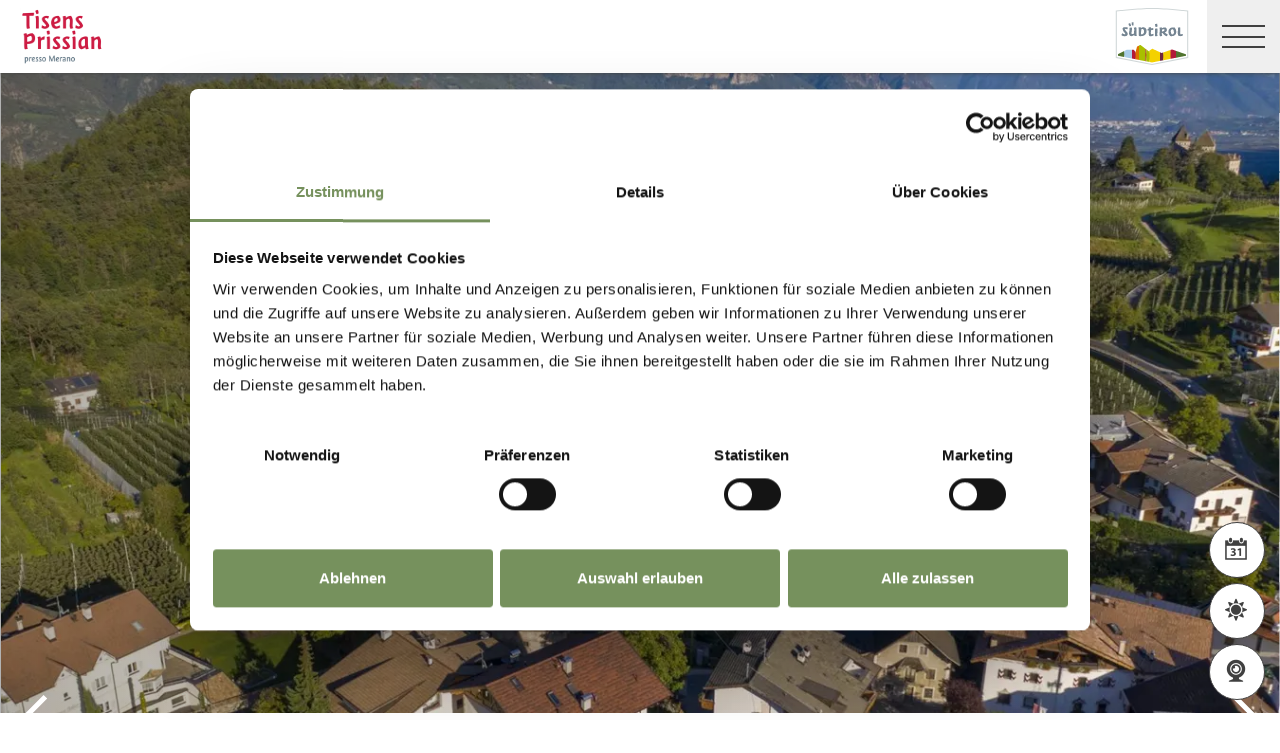

--- FILE ---
content_type: text/html; charset=utf-8
request_url: https://www.merano-suedtirol.it/it/tesimo-prissiano/natura-cultura/luoghi-d-interesse.html
body_size: 43327
content:


<!DOCTYPE html>
<html lang="it" class="no-js">
<head id="Head1"><link rel="preconnect" href="https://www.googletagmanager.com"><link rel="dns-prefetch" href="https://www.googletagmanager.com"><link rel="preconnect" href="https://www.google-analytics.com"><link rel="dns-prefetch" href="https://www.google-analytics.com"><script>var dataLayer = window.dataLayer = window.dataLayer || [];</script><script type="text/javascript">(function(w,d,s,l,i){w[l]=w[l]||[];w[l].push({'gtm.start':new Date().getTime(),event:'gtm.js'});var f=d.getElementsByTagName(s)[0],j=d.createElement(s),dl=l!='dataLayer'?'&l='+l:'';j.async=true;j.src='https://www.googletagmanager.com/gtm.js?id=' + i + dl; f.parentNode.insertBefore(j, f);})(window,document,'script','dataLayer','GTM-THT333X');</script><meta http-equiv="content-type" content="text/html; charset=utf-8" /><style type="text/css">.clearfix:before,.row:before,.clearfix:after,.row:after{content:" ";display:table}
.clearfix:after,.row:after{clear:both}.visible-print{display:none}/*! normalize.css v4.0.0 | MIT License | github.com/necolas/normalize.css */html{font-family:sans-serif;-ms-text-size-adjust:100%;-webkit-text-size-adjust:100%}
body{margin:0}article,aside,details,figcaption,figure,footer,header,main,menu,nav,section,summary{display:block}
audio,canvas,progress,video{display:inline-block}audio:not([controls]){display:none;height:0}
progress{vertical-align:baseline}template,[hidden]{display:none}a{background-color:transparent}
a:active,a:hover{outline-width:0}abbr[title]{border-bottom:0;text-decoration:underline;text-decoration:underline dotted}
b,strong{font-weight:inherit}b,strong{font-weight:bolder}dfn{font-style:italic}
mark{background-color:#ff0;color:#000}small{font-size:80%}sub,sup{font-size:75%;line-height:0;position:relative;vertical-align:baseline}
sub{bottom:-0.25em}sup{top:-0.5em}img{border-style:none}svg:not(:root){overflow:hidden}
code,kbd,pre,samp{font-family:monospace,monospace;font-size:1em}figure{margin:1em 40px}
hr{height:0;overflow:visible}button,input,select,textarea{font:inherit}optgroup{font-weight:bold}
button,input,select{overflow:visible}button,input,select,textarea{margin:0}
button,select{text-transform:none}button,[type=button],[type=reset],[type=submit]{cursor:pointer}
[disabled]{cursor:default}button,html [type=button],[type=reset],[type=submit]{-webkit-appearance:button}
button::-moz-focus-inner,input::-moz-focus-inner{border:0;padding:0}button:-moz-focusring,input:-moz-focusring{outline:1px dotted ButtonText}
fieldset{border:1px solid #c0c0c0;margin:0 2px;padding:.35em .625em .75em}
legend{color:inherit;display:table;max-width:100%;padding:0;white-space:normal}
textarea{overflow:auto}[type=checkbox],[type=radio]{padding:0}[type=number]::-webkit-inner-spin-button,[type=number]::-webkit-outer-spin-button{height:auto}
[type=search]{-webkit-appearance:textfield}[type=search]::-webkit-search-cancel-button,[type=search]::-webkit-search-decoration{-webkit-appearance:none}
@font-face{font-family:"KievitWebPro";src:url("/img/fonts/KievitWebPro.woff") format("woff");font-weight:400;font-style:normal;font-display:swap}
@font-face{font-family:"KievitWebPro";src:url("/img/fonts/KievitWebPro-Bold.woff") format("woff");font-weight:700;font-style:normal;font-display:swap}
@font-face{font-family:"KievitWebPro";src:url("/img/fonts/KievitWebPro-Ita.woff") format("woff");font-weight:400;font-style:italic;font-display:swap}
@font-face{font-family:"KievitWebPro";src:url("/img/fonts/KievitWebPro-Medi.woff") format("woff");font-weight:500;font-style:normal;font-display:swap}
@font-face{font-family:"KievitWebPro";src:url("/img/fonts/KievitWebPro-MediIta.woff") format("woff");font-weight:500;font-style:italic;font-display:swap}
@font-face{font-family:"SuedtirolNext";src:url("/img/fonts/SuedtirolNextTT.woff");src:url("/img/fonts/SuedtirolNextTT.woff2") format("woff2"),url("/img/fonts/SuedtirolNextTT.woff") format("woff"),url("/img/fonts/SuedtirolNextTT.svg") format("svg");font-weight:normal;font-style:normal;font-display:swap}
@font-face{font-family:"SuedtirolNext";src:url("/img/fonts/SuedtirolNextTT-Bold.woff");src:url("/img/fonts/SuedtirolNextTT-Bold.woff2") format("woff2"),url("/img/fonts/SuedtirolNextTT-Bold.woff") format("woff"),url("/img/fonts/SuedtirolNextTT-Bold.svg") format("svg");font-weight:bold;font-style:normal;font-display:swap}
html{-moz-box-sizing:border-box;-webkit-box-sizing:border-box;box-sizing:border-box;font-size:1em;font-size:1.375em;-webkit-tap-highlight-color:rgba(0,0,0,0)}
@media only screen and (max-width:667px){html{font-size:1.0625em}}*,*:before,*:after{-moz-box-sizing:inherit;-webkit-box-sizing:inherit;box-sizing:inherit}
body{font-family:"KievitWebPro","Helvetica Neue",Helvetica,Arial,sans-serif;line-height:1.563;color:#808080;background-color:#fff}
@media only screen and (max-width:667px){body{line-height:1.3529411765}}
p{margin:0 0 10px}input,button,select,textarea{font-family:inherit;font-size:inherit;line-height:inherit}
figure{margin:0}.fluid-image{max-width:100%;height:auto;display:block}#aspnetForm{position:relative;overflow:hidden}
.logo-meranerland{display:block;padding:.2727272727em 0 0 .9090909091em}
.svg-logo__text-1{fill:#77a2b5}.svg-logo__text-2{fill:#77915d}.svg-logo__text-3{fill:#7b7979}
.container{max-width:1064px;margin:0 auto;position:relative}@media only screen and (max-width:1124px){.container{margin-left:.9090909091em;margin-right:.9090909091em}
}.content.no-hero-image{margin-top:4.5454545455em}.anchor-offset{display:block;position:relative;top:-120px;visibility:hidden}
.placeholer-slide{text-align:center;background-color:#efefef;margin-bottom:.2272727273em;padding:4.5454545455em .9090909091em;overflow:hidden}
.button{display:inline-block;padding:0 1em;margin-bottom:0;font-size:.7272727273em;font-weight:normal;line-height:2.2;text-align:center;white-space:nowrap;vertical-align:middle;cursor:pointer;background-image:none;border:1px solid transparent;color:#808080;text-transform:uppercase;background-color:#fff;border-color:#878787;position:relative;text-decoration:none}
.button.disabled,.button[disabled]{pointer-events:none;cursor:not-allowed;filter:alpha(opacity=65);opacity:.65}
.button .icon{display:inline-block;font-size:1.375em;color:#fff}.button--primary{color:#fff;background-color:#77925e;border-color:#77925e}
.button--secondary{color:#fff;background-color:#b8c6a9;border-color:#b8c6a9}
.button--gray{color:#fff;background-color:#878787;border-color:#878787}.button--empty{color:#77925e;background-color:transparent;border-color:transparent}
.button--full{width:100%;padding-left:0;padding-right:0}.row__overflow{overflow:hidden}
[class*=col-]{width:100%;position:relative;min-height:1px;float:left}[class*=gutter-]>[class*=col-]{-moz-box-sizing:border-box;-webkit-box-sizing:border-box;box-sizing:border-box}
.col-1{width:8.3333333333%}.col-push-1{left:8.3333333333%}.col-pull-1{right:8.3333333333%}
.col-2{width:16.6666666667%}.col-push-2{left:16.6666666667%}.col-pull-2{right:16.6666666667%}
.col-3{width:25%}.col-push-3{left:25%}.col-pull-3{right:25%}.col-4{width:33.3333333333%}
.col-push-4{left:33.3333333333%}.col-pull-4{right:33.3333333333%}.col-5{width:41.6666666667%}
.col-push-5{left:41.6666666667%}.col-pull-5{right:41.6666666667%}.col-6{width:50%}
.col-push-6{left:50%}.col-pull-6{right:50%}.col-7{width:58.3333333333%}.col-push-7{left:58.3333333333%}
.col-pull-7{right:58.3333333333%}.col-8{width:66.6666666667%}.col-push-8{left:66.6666666667%}
.col-pull-8{right:66.6666666667%}.col-9{width:75%}.col-push-9{left:75%}.col-pull-9{right:75%}
.col-10{width:83.3333333333%}.col-push-10{left:83.3333333333%}.col-pull-10{right:83.3333333333%}
.col-11{width:91.6666666667%}.col-push-11{left:91.6666666667%}.col-pull-11{right:91.6666666667%}
.col-12{width:100%}.col-push-12{left:100%}.col-pull-12{right:100%}.gutter-10{margin-left:-10px;margin-right:-10px}
.gutter-10>[class*=col-]{padding-left:10px;padding-right:10px}.gutter-15{margin-left:-15px;margin-right:-15px}
.gutter-15>[class*=col-]{padding-left:15px;padding-right:15px}@media(max-width :1280px){.col-xlg-push-0{left:0}
.col-xlg-pull-0{right:0}.col-xlg-1{width:8.3333333333%}.col-xlg-push-1{left:8.3333333333%}
.col-xlg-pull-1{right:8.3333333333%}.col-xlg-2{width:16.6666666667%}.col-xlg-push-2{left:16.6666666667%}
.col-xlg-pull-2{right:16.6666666667%}.col-xlg-3{width:25%}.col-xlg-push-3{left:25%}
.col-xlg-pull-3{right:25%}.col-xlg-4{width:33.3333333333%}.col-xlg-push-4{left:33.3333333333%}
.col-xlg-pull-4{right:33.3333333333%}.col-xlg-5{width:41.6666666667%}.col-xlg-push-5{left:41.6666666667%}
.col-xlg-pull-5{right:41.6666666667%}.col-xlg-6{width:50%}.col-xlg-push-6{left:50%}
.col-xlg-pull-6{right:50%}.col-xlg-7{width:58.3333333333%}.col-xlg-push-7{left:58.3333333333%}
.col-xlg-pull-7{right:58.3333333333%}.col-xlg-8{width:66.6666666667%}.col-xlg-push-8{left:66.6666666667%}
.col-xlg-pull-8{right:66.6666666667%}.col-xlg-9{width:75%}.col-xlg-push-9{left:75%}
.col-xlg-pull-9{right:75%}.col-xlg-10{width:83.3333333333%}.col-xlg-push-10{left:83.3333333333%}
.col-xlg-pull-10{right:83.3333333333%}.col-xlg-11{width:91.6666666667%}.col-xlg-push-11{left:91.6666666667%}
.col-xlg-pull-11{right:91.6666666667%}.col-xlg-12{width:100%}.col-xlg-push-12{left:100%}
.col-xlg-pull-12{right:100%}.gutter-xlg-0{margin-left:0;margin-right:0}.gutter-xlg-0>[class*=col-]{padding-left:0;padding-right:0}
.gutter-xlg-10{margin-left:-10px;margin-right:-10px}.gutter-xlg-10>[class*=col-]{padding-left:10px;padding-right:10px}
.gutter-xlg-15{margin-left:-15px;margin-right:-15px}.gutter-xlg-15>[class*=col-]{padding-left:15px;padding-right:15px}
}@media(max-width :1024px){.col-lg-push-0{left:0}.col-lg-pull-0{right:0}
.col-lg-1{width:8.3333333333%}.col-lg-push-1{left:8.3333333333%}.col-lg-pull-1{right:8.3333333333%}
.col-lg-2{width:16.6666666667%}.col-lg-push-2{left:16.6666666667%}.col-lg-pull-2{right:16.6666666667%}
.col-lg-3{width:25%}.col-lg-push-3{left:25%}.col-lg-pull-3{right:25%}.col-lg-4{width:33.3333333333%}
.col-lg-push-4{left:33.3333333333%}.col-lg-pull-4{right:33.3333333333%}.col-lg-5{width:41.6666666667%}
.col-lg-push-5{left:41.6666666667%}.col-lg-pull-5{right:41.6666666667%}.col-lg-6{width:50%}
.col-lg-push-6{left:50%}.col-lg-pull-6{right:50%}.col-lg-7{width:58.3333333333%}
.col-lg-push-7{left:58.3333333333%}.col-lg-pull-7{right:58.3333333333%}.col-lg-8{width:66.6666666667%}
.col-lg-push-8{left:66.6666666667%}.col-lg-pull-8{right:66.6666666667%}.col-lg-9{width:75%}
.col-lg-push-9{left:75%}.col-lg-pull-9{right:75%}.col-lg-10{width:83.3333333333%}
.col-lg-push-10{left:83.3333333333%}.col-lg-pull-10{right:83.3333333333%}
.col-lg-11{width:91.6666666667%}.col-lg-push-11{left:91.6666666667%}.col-lg-pull-11{right:91.6666666667%}
.col-lg-12{width:100%}.col-lg-push-12{left:100%}.col-lg-pull-12{right:100%}
.gutter-lg-0{margin-left:0;margin-right:0}.gutter-lg-0>[class*=col-]{padding-left:0;padding-right:0}
.gutter-lg-10{margin-left:-10px;margin-right:-10px}.gutter-lg-10>[class*=col-]{padding-left:10px;padding-right:10px}
.gutter-lg-15{margin-left:-15px;margin-right:-15px}.gutter-lg-15>[class*=col-]{padding-left:15px;padding-right:15px}
}@media(max-width :768px){.col-md-push-0{left:0}.col-md-pull-0{right:0}.col-md-1{width:8.3333333333%}
.col-md-push-1{left:8.3333333333%}.col-md-pull-1{right:8.3333333333%}.col-md-2{width:16.6666666667%}
.col-md-push-2{left:16.6666666667%}.col-md-pull-2{right:16.6666666667%}.col-md-3{width:25%}
.col-md-push-3{left:25%}.col-md-pull-3{right:25%}.col-md-4{width:33.3333333333%}
.col-md-push-4{left:33.3333333333%}.col-md-pull-4{right:33.3333333333%}.col-md-5{width:41.6666666667%}
.col-md-push-5{left:41.6666666667%}.col-md-pull-5{right:41.6666666667%}.col-md-6{width:50%}
.col-md-push-6{left:50%}.col-md-pull-6{right:50%}.col-md-7{width:58.3333333333%}
.col-md-push-7{left:58.3333333333%}.col-md-pull-7{right:58.3333333333%}.col-md-8{width:66.6666666667%}
.col-md-push-8{left:66.6666666667%}.col-md-pull-8{right:66.6666666667%}.col-md-9{width:75%}
.col-md-push-9{left:75%}.col-md-pull-9{right:75%}.col-md-10{width:83.3333333333%}
.col-md-push-10{left:83.3333333333%}.col-md-pull-10{right:83.3333333333%}
.col-md-11{width:91.6666666667%}.col-md-push-11{left:91.6666666667%}.col-md-pull-11{right:91.6666666667%}
.col-md-12{width:100%}.col-md-push-12{left:100%}.col-md-pull-12{right:100%}
.gutter-md-0{margin-left:0;margin-right:0}.gutter-md-0>[class*=col-]{padding-left:0;padding-right:0}
.gutter-md-10{margin-left:-10px;margin-right:-10px}.gutter-md-10>[class*=col-]{padding-left:10px;padding-right:10px}
.gutter-md-15{margin-left:-15px;margin-right:-15px}.gutter-md-15>[class*=col-]{padding-left:15px;padding-right:15px}
}@media(max-width :667px){.col-sm-push-0{left:0}.col-sm-pull-0{right:0}.col-sm-1{width:8.3333333333%}
.col-sm-push-1{left:8.3333333333%}.col-sm-pull-1{right:8.3333333333%}.col-sm-2{width:16.6666666667%}
.col-sm-push-2{left:16.6666666667%}.col-sm-pull-2{right:16.6666666667%}.col-sm-3{width:25%}
.col-sm-push-3{left:25%}.col-sm-pull-3{right:25%}.col-sm-4{width:33.3333333333%}
.col-sm-push-4{left:33.3333333333%}.col-sm-pull-4{right:33.3333333333%}.col-sm-5{width:41.6666666667%}
.col-sm-push-5{left:41.6666666667%}.col-sm-pull-5{right:41.6666666667%}.col-sm-6{width:50%}
.col-sm-push-6{left:50%}.col-sm-pull-6{right:50%}.col-sm-7{width:58.3333333333%}
.col-sm-push-7{left:58.3333333333%}.col-sm-pull-7{right:58.3333333333%}.col-sm-8{width:66.6666666667%}
.col-sm-push-8{left:66.6666666667%}.col-sm-pull-8{right:66.6666666667%}.col-sm-9{width:75%}
.col-sm-push-9{left:75%}.col-sm-pull-9{right:75%}.col-sm-10{width:83.3333333333%}
.col-sm-push-10{left:83.3333333333%}.col-sm-pull-10{right:83.3333333333%}
.col-sm-11{width:91.6666666667%}.col-sm-push-11{left:91.6666666667%}.col-sm-pull-11{right:91.6666666667%}
.col-sm-12{width:100%}.col-sm-push-12{left:100%}.col-sm-pull-12{right:100%}
.gutter-sm-0{margin-left:0;margin-right:0}.gutter-sm-0>[class*=col-]{padding-left:0;padding-right:0}
.gutter-sm-10{margin-left:-10px;margin-right:-10px}.gutter-sm-10>[class*=col-]{padding-left:10px;padding-right:10px}
.gutter-sm-15{margin-left:-15px;margin-right:-15px}.gutter-sm-15>[class*=col-]{padding-left:15px;padding-right:15px}
}@media(max-width :414px){.col-xs-push-0{left:0}.col-xs-pull-0{right:0}.col-xs-1{width:8.3333333333%}
.col-xs-push-1{left:8.3333333333%}.col-xs-pull-1{right:8.3333333333%}.col-xs-2{width:16.6666666667%}
.col-xs-push-2{left:16.6666666667%}.col-xs-pull-2{right:16.6666666667%}.col-xs-3{width:25%}
.col-xs-push-3{left:25%}.col-xs-pull-3{right:25%}.col-xs-4{width:33.3333333333%}
.col-xs-push-4{left:33.3333333333%}.col-xs-pull-4{right:33.3333333333%}.col-xs-5{width:41.6666666667%}
.col-xs-push-5{left:41.6666666667%}.col-xs-pull-5{right:41.6666666667%}.col-xs-6{width:50%}
.col-xs-push-6{left:50%}.col-xs-pull-6{right:50%}.col-xs-7{width:58.3333333333%}
.col-xs-push-7{left:58.3333333333%}.col-xs-pull-7{right:58.3333333333%}.col-xs-8{width:66.6666666667%}
.col-xs-push-8{left:66.6666666667%}.col-xs-pull-8{right:66.6666666667%}.col-xs-9{width:75%}
.col-xs-push-9{left:75%}.col-xs-pull-9{right:75%}.col-xs-10{width:83.3333333333%}
.col-xs-push-10{left:83.3333333333%}.col-xs-pull-10{right:83.3333333333%}
.col-xs-11{width:91.6666666667%}.col-xs-push-11{left:91.6666666667%}.col-xs-pull-11{right:91.6666666667%}
.col-xs-12{width:100%}.col-xs-push-12{left:100%}.col-xs-pull-12{right:100%}
.gutter-xs-0{margin-left:0;margin-right:0}.gutter-xs-0>[class*=col-]{padding-left:0;padding-right:0}
.gutter-xs-10{margin-left:-10px;margin-right:-10px}.gutter-xs-10>[class*=col-]{padding-left:10px;padding-right:10px}
.gutter-xs-15{margin-left:-15px;margin-right:-15px}.gutter-xs-15>[class*=col-]{padding-left:15px;padding-right:15px}
}@media all and (max-width:1280px){.hidden-xlg{display:none!important}.visible-xlg{display:block!important}
}@media all and (max-width:1024px){.hidden-lg{display:none!important}.visible-lg{display:block!important}
}@media all and (max-width:768px){.hidden-md{display:none!important}.visible-md{display:block!important}
}@media all and (max-width:667px){.hidden-sm{display:none!important}.visible-sm{display:block!important}
}@media all and (max-width:414px){.hidden-xs{display:none!important}.visible-xs{display:block!important}
}a{color:#404040;text-decoration:underline}h1,h2,h3,h4,h5,h6,.h1,.h2,.h3,.h4,.h5,.h6,.title-big,.title-medium,.title-small{font-family:inherit;font-weight:500;line-height:1;color:inherit}
h1 small,h2 small,h3 small,h4 small,h5 small,h6 small,.h1 small,.h2 small,.h3 small,.h4 small,.h5 small,.h6 small,h1 .small,h2 .small,h3 .small,h4 .small,h5 .small,h6 .small,.h1 .small,.h2 .small,.h3 .small,.h4 .small,.h5 .small,.h6 .small,.title-big small,.title-medium small,.title-small small{font-weight:normal;line-height:1;color:rgb(153.5,153.5,153.5)}
h1,.h1,h2,.h2,h3,.h3,.title-big,.title-medium,.title-small{margin-top:20px;margin-bottom:10px}
h1 small,.h1 small,h2 small,.h2 small,h3 small,.h3 small,h1 .small,.h1 .small,h2 .small,.h2 .small,h3 .small,.h3 .small,.title-big small,.title-medium small,.title-small small{font-size:65%}
h4,.h4,h5,.h5,h6,.h6,.title-big,.title-medium,.title-small{margin-top:10px;margin-bottom:10px}
h4 small,.h4 small,h5 small,.h5 small,h6 small,.h6 small,h4 .small,.h4 .small,h5 .small,.h5 .small,h6 .small,.h6 .small,.title-big small,.title-medium small,.title-small small{font-size:75%}
h1,.h1{font-family:"SuedtirolNext","KievitWebPro","Helvetica Neue",Helvetica,Arial,sans-serif;font-size:2.5em;font-weight:bold;line-height:1;text-transform:uppercase;color:#000;letter-spacing:.05em;margin-top:.1818181818em;margin-bottom:.1818181818em}
@media(max-width:667px){h1,.h1{font-size:1.5882352941em}}h2,.h2,.title-italic{font-family:"SuedtirolNext","KievitWebPro","Helvetica Neue",Helvetica,Arial,sans-serif;font-size:1.4545454545em;color:#000;font-weight:400}
@media(max-width:667px){h2,.h2,.title-italic{font-size:1.1764705882em;line-height:1.15}
}.title-big{font-family:"SuedtirolNext","KievitWebPro","Helvetica Neue",Helvetica,Arial,sans-serif;font-size:2.2727272727em;font-weight:bold;line-height:1;letter-spacing:.05em;color:#000;text-transform:uppercase}
h3,.h3{font-family:"SuedtirolNext","KievitWebPro","Helvetica Neue",Helvetica,Arial,sans-serif;font-size:1.1818181818em;font-weight:400;line-height:1.1}
.title-medium{font-family:"SuedtirolNext","KievitWebPro","Helvetica Neue",Helvetica,Arial,sans-serif;font-size:1.1818181818em;color:#000;font-weight:700;text-transform:uppercase}
h4,.h4,.title-small{font-size:.8181818182em;font-weight:700}h5,.h5{font-size:.7272727273em}
h6,.h6{font-size:.5454545455em}small,.small{font-size:85%}.text-medium{font-size:.8181818182em}
.text-small{font-size:.7272727273em}.text-tiny{font-size:.5454545455em}.link-more{display:inline-block;text-transform:uppercase;font-size:.7272727273em;font-weight:700;color:#404040;line-height:1.5625;padding-left:2.5em;position:relative;text-decoration:none}
.link-more .icon{position:absolute;font-size:1.5625em;top:0;bottom:0;left:0;display:block}
.link-more .icon::before{display:block}.link-more:hover,.link-more:focus,.link-more:active{text-decoration:none;color:#77925e}
.link-more:hover .icon,.link-more:focus .icon,.link-more:active .icon{fill:#77925e}
.text-color{color:#77925e}.text-color-title{color:#000}.nav-main{position:fixed;top:0;left:0;right:0;pointer-events:none;z-index:1050;height:3.3181818182em}
.nav-main a{text-decoration:none}.nav-main__content{background-color:#fff;box-shadow:#404040 0 0 5px;height:3.3181818182em;float:left;pointer-events:auto}
@media(max-width:1280px){.nav-main__content{float:none}}.nav-main .logo-main-region{width:12.2727272727em;height:73px;text-align:center;background-color:#fff;float:left}
@media(max-width:667px){.nav-main .logo-main-region{height:56px}}@media(max-width:410px){.nav-main .logo-main-region{position:absolute;top:0;left:0;width:9.5454545455em;top:50%;-webkit-transform:translateY(-50%);-moz-transform:translateY(-50%);-ms-transform:translateY(-50%);-o-transform:translateY(-50%);transform:translateY(-50%)}
}.nav-main .logo-main-region__image{display:block;max-width:100%;height:auto}
.nav-main .logo-main-region__image--svg{height:100%;width:100%}.nav-main .logo-suedtirol{float:right;text-align:center;background-color:#fff;width:5em;height:3.3181818182em;padding:.3636363636em .3636363636em}
.nav-main .logo-suedtirol svg,.nav-main .logo-suedtirol img{display:block;width:100%;height:100%}
.nav-main__dropdown{list-style:none;padding:0;margin:0 200px 0 270px;white-space:nowrap}
@media(max-width:1280px){.nav-main__dropdown{position:absolute;top:3.3181818182em;right:0;margin:0;background-color:#fff;width:33.4%;height:100vh;padding-bottom:3.3181818182em;white-space:normal;-webkit-transform:translateX(100%);-moz-transform:translateX(100%);-ms-transform:translateX(100%);-o-transform:translateX(100%);transform:translateX(100%);-webkit-transition:-webkit-transform ease-in-out .3s;-moz-transition:-moz-transform ease-in-out .3s;transition:transform ease-in-out .3s;display:block}
}@media(max-width:1024px){.nav-main__dropdown{width:50%}}@media(max-width:550px){.nav-main__dropdown{width:100%}
}.nav-main__level-0{display:inline-block}@media(max-width:1280px){.nav-main__level-0{display:block}
}.nav-main .icon-mobile{display:none}@media(max-width:1280px){.nav-main .icon-mobile{display:block;position:absolute;top:0;bottom:0;right:0;background-color:#77925e;text-align:center;font-size:.7272727273em;padding:1.0625em 1.25em 1.0625em 1.875em;color:#fff;line-height:2;font-weight:normal;letter-spacing:0;width:95px}
.nav-main .icon-mobile__icon{display:block;font-size:1.25em;width:1.875em;position:absolute;top:50%;-webkit-transform:translateY(-50%);-moz-transform:translateY(-50%);-ms-transform:translateY(-50%);-o-transform:translateY(-50%);transform:translateY(-50%);left:0}
}.nav-main__menu-0{display:block;padding:1.5625em 1.25em;font-size:.7272727273em;text-transform:uppercase;font-weight:700;letter-spacing:.05em;line-height:1.4375;position:relative;text-decoration:none}
@media(max-width:1510px){.nav-main__menu-0{padding:1.5625em 1.25em 1.5625em .625em}
}@media(max-width:1460px){.nav-main__menu-0{padding:1.5625em .9375em 1.5625em .3125em;letter-spacing:0}
}@media(max-width:1345px){.nav-main__menu-0{font-size:.6363636364em;padding:1.7857142857em 1.0714285714em 1.7857142857em .3571428571em;letter-spacing:0}
}@media(max-width:1280px){.nav-main__menu-0{font-size:.9090909091em;padding:.75em 95px .75em 1em;background-color:#efefef;margin-bottom:2px;overflow:hidden;letter-spacing:.05em}
}.nav-main__menu-0 .icon{display:block;font-size:.625em;position:absolute;right:0;top:50%;fill:#878787;stroke:#878787;stroke-width:1;-webkit-transform:translateY(-50%);-moz-transform:translateY(-50%);-ms-transform:translateY(-50%);-o-transform:translateY(-50%);transform:translateY(-50%)}
@media(max-width:1280px){.nav-main__menu-0 .icon{display:none;width:5em;height:1.25em;-webkit-transform:translateY(-50%) rotate(-90deg);-moz-transform:translateY(-50%) rotate(-90deg);-ms-transform:translateY(-50%) rotate(-90deg);-o-transform:translateY(-50%) rotate(-90deg);transform:translateY(-50%) rotate(-90deg)}
}.nav-main__flyout-0{display:none}.button-mobile{display:none;width:3.3181818182em;height:3.3181818182em;background:#efefef;text-align:center;line-height:3.3181818182;float:right;position:relative;cursor:pointer;-webkit-transition:background-color ease-in-out .3s;-moz-transition:background-color ease-in-out .3s;transition:background-color ease-in-out .3s}
.button-mobile__middle{display:block;position:absolute;top:50%;left:.6818181818em;right:.6818181818em;-webkit-transform:translateY(-50%);-moz-transform:translateY(-50%);-ms-transform:translateY(-50%);-o-transform:translateY(-50%);transform:translateY(-50%);height:2px;background-color:#404040;-webkit-transition:opacity ease-in-out .3s;-moz-transition:opacity ease-in-out .3s;transition:opacity ease-in-out .3s}
.button-mobile::before{content:"";top:1.1363636364em;left:.6818181818em;right:.6818181818em;position:absolute;height:2px;background-color:#404040;-webkit-transition:all ease-in-out .3s;-moz-transition:all ease-in-out .3s;transition:all ease-in-out .3s}
.button-mobile::after{content:"";bottom:1.1363636364em;left:.6818181818em;right:.6818181818em;position:absolute;height:2px;background-color:#404040;-webkit-transition:all ease-in-out .3s;-moz-transition:all ease-in-out .3s;transition:all ease-in-out .3s}
.button-mobile__icon{display:block;position:absolute;top:50%;left:.6818181818em;right:.6818181818em;-webkit-transform:translateY(-50%);-moz-transform:translateY(-50%);-ms-transform:translateY(-50%);-o-transform:translateY(-50%);transform:translateY(-50%)}
.button-mobile__bar{display:block;height:2px;background-color:#404040;margin:7px 0}
.button-mobile .icon{display:block;width:100%;height:100%;fill:#000}@media all and (max-width:1280px){.button-mobile{display:block}
}.menu-mobile__back{display:none}.menu-mobile__menu-top{display:none}.menu-mobile__sidebar{display:none}
.menu-mobile__language{display:none}.menu-mobile__search{display:none}.nav-search-box{float:right;width:3.3181818182em;height:3.3181818182em}
@media(max-width:340px){.nav-search-box{width:2.7272727273em}}.nav-search-box .button-search{width:100%;height:3.3181818182em;overflow:hidden;cursor:pointer;position:relative;display:block}
@media(max-width:1280px){.nav-search-box .button-search{display:none}}.nav-search-box .button-search .icon{display:block;font-size:.8181818182em;color:#fff;position:absolute;bottom:.4545454545em;right:.4545454545em;z-index:2}
.nav-search-box .button-search::before{content:"";display:block;position:absolute;top:0;left:0;width:100%;height:100%;background-color:#808080;-webkit-transform:skewX(-45deg) translate(65%,15%);-moz-transform:skewX(-45deg) translate(65%,15%);-ms-transform:skewX(-45deg) translate(65%,15%);-o-transform:skewX(-45deg) translate(65%,15%);transform:skewX(-45deg) translate(65%,15%)}
.nav-search-box__container{display:none;position:absolute}.nav-main-region{background-color:#fff;box-shadow:#404040 0 0 5px;height:113px;-webkit-transform:translateY(0%);-moz-transform:translateY(0%);-ms-transform:translateY(0%);-o-transform:translateY(0%);transform:translateY(0%);right:0;pointer-events:auto}
@media(max-width:1280px){.nav-main-region{height:3.3181818182em}}.nav-main-region__spacer{height:113px}
@media(max-width:1280px){.nav-main-region__spacer{height:3.3181818182em}
}.nav-main-region .logo-region{width:12.2727272727em;text-align:center;background-color:#fff;float:left;height:5.1363636364em;padding:.3636363636em .9090909091em}
@media(max-width:1280px){.nav-main-region .logo-region{height:3.3181818182em}
}@media(max-width:414px){.nav-main-region .logo-region{width:6.1764705882em}
}.nav-main-region .logo-region__image{display:block;object-fit:contain;max-width:100%;max-height:100%;width:auto}
.dorf-tirol .nav-main-region .logo-region__image,.familienurlaubdorftirolherbst .nav-main-region .logo-region__image,.lp-dorftirol-herbst .nav-main-region .logo-region__image,.herbsturlaubdorftirol .nav-main-region .logo-region__image,.dorftirol-urlaubinsuedtirol .nav-main-region .logo-region__image,.sanfteswanderndorftirol .nav-main-region .logo-region__image,.lp-dorftirol .nav-main-region .logo-region__image,.familienurlaubdorftirol .nav-main-region .logo-region__image,.winterurlaubdorftirol .nav-main-region .logo-region__image,.vacanzeatirolo .nav-main-region .logo-region__image{transform:translateX(-0.9090909091em);max-width:163px}
.nav-main-region__menu-top{height:1.8181818182em;background-color:#878787;padding-left:12.9545454545em;position:relative;z-index:-1}
.mgm .nav-main-region__menu-top{background-color:#bb1a3b}.nav-main-region__menu-top .menu-top__menu-item{display:inline-block;font-size:.5454545455em;font-weight:700;text-transform:uppercase;line-height:1.5;padding:.9166666667em 1.25em;color:#efefef}
@media(max-width:1280px){.nav-main-region__menu-top{display:none}}.nav-main-region__menu-top .languages{position:absolute;right:30px;-webkit-transform:translateY(-50%);-moz-transform:translateY(-50%);-ms-transform:translateY(-50%);-o-transform:translateY(-50%);transform:translateY(-50%);top:50%}
.nav-main-region__menu-top .languages .link{color:#fff}.nav-main-region__menu-top .languages .separator{color:#fff}
.nav-main-region__dropdown{list-style:none;padding:0;margin:0 200px 0 270px;white-space:nowrap}
@media(max-width:1280px){.nav-main-region__dropdown{top:5.1363636364em}}
.nav-main-region__flyout-0{display:none}@media(max-width:1280px){.nav-main-region .nav-main__dropdown{top:3.3181818182em;padding-bottom:3.3181818182em}
}.nav-main-region .nav-search-box__container{top:5.1363636364em}@media(max-width:1280px){.nav-main-region .nav-search-box__container{top:3.3181818182em}
}@media(max-width:850px){.nav-main-microsite .logo-suedtirol{display:block}
}@media(max-width:435px){.nav-main-microsite .logo-suedtirol{display:none}
}.nav-main-microsite__level-0{position:relative}.nav-main-microsite__flyout-0{display:none}
.nav-main-microsite .menu-mobile__language .logo-suedtirol{display:none}
@media(max-width:435px){.nav-main-microsite .menu-mobile__language .logo-suedtirol{display:block}
}.languages{font-weight:700;font-size:12px;text-transform:uppercase}.languages .container{display:flex;justify-content:space-between;align-items:center;flex-wrap:wrap}
.languages .separator{margin:0 .4166666667em}.languages .link{text-decoration:none}
.languages .link:hover,.languages .linkfocus,.languages .link:active,.languages .link.active{color:#77925e;text-decoration:none}
.languages .link.active{color:#fff;text-decoration:underline}.base-slide{margin-bottom:4.5454545455em}
.base-slide__block{margin-top:2.2727272727em}.divider{margin-top:1.3636363636em}
.divider .container{padding-top:1.3636363636em}.divider .container::before{content:"";display:block;position:absolute;top:0;left:0;height:.2727272727em;width:2.5909090909em;background-color:#000}
.background{background-color:#efefef;padding:1.8181818182em 0;position:relative}
.background:after{background:inherit;bottom:0;content:"";display:block;height:50%;left:0;position:absolute;right:0;-webkit-transform:skewY(-1.5deg);-moz-transform:skewY(-1.5deg);-ms-transform:skewY(-1.5deg);-o-transform:skewY(-1.5deg);transform:skewY(-1.5deg);-webkit-transform-origin:100%;-moz-transform-origin:100%;-ms-transform-origin:100%;-o-transform-origin:100%;transform-origin:100%;z-index:-1}
.hgroup{margin-bottom:.9090909091em}.ajax-container{position:relative}.ajax-loading{display:none}
.ajax-container{position:relative}.ajax-loading{display:none}.page-sidebar{position:fixed;right:.6818181818em;bottom:.6818181818em;z-index:999}
@media(max-width:667px){.page-sidebar{right:0;left:0;bottom:0;padding:.4545454545em 1.3636363636em;display:flex;justify-content:space-evenly}
.page-sidebar:before{background:inherit;top:-25%;content:"";display:block;height:150%;left:-2px;position:absolute;right:-2px;transform:skewY(-1.25deg);transform-origin:100%;z-index:-1;background-color:#efefef;border:solid 2px #fff}
}.page-sidebar-item{position:relative;height:2.5454545455em;display:block;margin-bottom:.2272727273em;text-decoration:none}
@media(max-width:1238px){.page-sidebar-item{font-size:.7272727273em}}.page-sidebar-item__icon{display:block;width:2.5454545455em;height:2.5454545455em;padding:.6818181818em;border:solid 1px #404040;border-radius:50%;background-color:#fff;position:absolute;top:0;right:0;z-index:2}
.page-sidebar-item__icon svg{display:block;width:100%;height:100%;fill:#404040}
.page-sidebar-item__icon .icon{display:block;color:#404040;font-size:1em}
@media(max-width:667px){.page-sidebar-item__icon .icon{font-size:30px}}.page-sidebar-item__icon .icon::before{display:block}
@media(max-width:667px){.page-sidebar-item__icon{border:0;background-color:transparent;padding:.1363636364em;position:static}
}.page-sidebar-item__text{font-size:.7272727273em;line-height:1;display:block;background-color:#404040;color:#fff;text-transform:uppercase;font-weight:700;text-decoration:none;position:absolute;top:50%;-webkit-transform:translateY(-50%);-moz-transform:translateY(-50%);-ms-transform:translateY(-50%);-o-transform:translateY(-50%);transform:translateY(-50%);right:1.75em;z-index:1;max-width:10px;overflow:hidden;-webkit-transition:max-width ease-in-out .6s;-moz-transition:max-width ease-in-out .6s;transition:max-width ease-in-out .6s}
@media(max-width:667px){.page-sidebar-item__text{max-width:none;font-size:1.25em;background-color:transparent;color:#404040;left:0;display:none}
}.page-sidebar-item__text-content{white-space:nowrap;display:block;padding:.5em 3.75em .5em 1.25em}
.page-sidebar-item:hover .page-sidebar-item__text{max-width:300px}.page-sidebar{position:fixed;right:.6818181818em;bottom:.6818181818em;z-index:999}
@media(max-width:667px){.page-sidebar{right:0;left:0;bottom:0;padding:.4545454545em 1.3636363636em;display:flex;justify-content:space-evenly}
.page-sidebar:before{background:inherit;top:-25%;content:"";display:block;height:150%;left:-2px;position:absolute;right:-2px;transform:skewY(-1.25deg);transform-origin:100%;z-index:-1;background-color:#efefef;border:solid 2px #fff}
}.page-sidebar-item{position:relative;height:2.5454545455em;display:block;margin-bottom:.2272727273em;text-decoration:none}
@media(max-width:1238px){.page-sidebar-item{font-size:.7272727273em}}.page-sidebar-item__icon{display:block;width:2.5454545455em;height:2.5454545455em;padding:.6818181818em;border:solid 1px #404040;border-radius:50%;background-color:#fff;position:absolute;top:0;right:0;z-index:2}
.page-sidebar-item__icon svg{display:block;width:100%;height:100%;fill:#404040}
.page-sidebar-item__icon .icon{display:block;color:#404040;font-size:1em}
@media(max-width:667px){.page-sidebar-item__icon .icon{font-size:30px}}.page-sidebar-item__icon .icon::before{display:block}
@media(max-width:667px){.page-sidebar-item__icon{border:0;background-color:transparent;padding:.1363636364em;position:static}
}.page-sidebar-item__text{font-size:.7272727273em;line-height:1;display:block;background-color:#404040;color:#fff;text-transform:uppercase;font-weight:700;text-decoration:none;position:absolute;top:50%;-webkit-transform:translateY(-50%);-moz-transform:translateY(-50%);-ms-transform:translateY(-50%);-o-transform:translateY(-50%);transform:translateY(-50%);right:1.75em;z-index:1;max-width:10px;overflow:hidden;-webkit-transition:max-width ease-in-out .6s;-moz-transition:max-width ease-in-out .6s;transition:max-width ease-in-out .6s}
@media(max-width:667px){.page-sidebar-item__text{max-width:none;font-size:1.25em;background-color:transparent;color:#404040;left:0;display:none}
}.page-sidebar-item__text-content{white-space:nowrap;display:block;padding:.5em 3.75em .5em 1.25em}
.page-sidebar-item:hover .page-sidebar-item__text{max-width:300px}.news{position:relative;overflow:hidden;width:100%;background:#efefef;padding:5px 0}
.news__slider{display:inline-block;white-space:nowrap;padding-left:100%;-webkit-animation-iteration-count:infinite;-moz-animation-iteration-count:infinite;animation-iteration-count:infinite;-webkit-animation-timing-function:linear;-moz-animation-timing-function:linear;animation-timing-function:linear;-webkit-animation-name:ticker;-moz-animation-name:ticker;animation-name:ticker;-webkit-animation-duration:30s;-moz-animation-duration:30s;animation-duration:30s}
.news-item{display:inline-block;position:relative;font-size:22px;padding:0 12px}
.news-item__link{text-decoration:none}.news-item__link:hover,.news-item__link:focus,.news-item__link:active{text-decoration:none}
.news-item__icon{font-size:0;display:inline-block;position:relative;top:3px;margin-right:5px}
.news-item .inner{display:inline-block;vertical-align:middle;color:#404040}
.news-item .inner *{display:inline-block;vertical-align:middle}.news-item__date{font-weight:bold;font-size:20px;margin-right:5px;font-size:20px}
@media only screen and (max-width:667px){.news-item__date{font-size:15px}
}.news-item__content{font-size:22px}@media only screen and (max-width:667px){.news-item__content{font-size:17px}
}.news-item__text-more{font-weight:bold}@-webkit-keyframes ticker{0%{-webkit-transform:translate3d(0,0,0);-moz-transform:translate3d(0,0,0);-ms-transform:translate3d(0,0,0);-o-transform:translate3d(0,0,0);transform:translate3d(0,0,0);visibility:visible}
100%{-webkit-transform:translate3d(-100%,0,0);-moz-transform:translate3d(-100%,0,0);-ms-transform:translate3d(-100%,0,0);-o-transform:translate3d(-100%,0,0);transform:translate3d(-100%,0,0)}
}@keyframes ticker{0%{-webkit-transform:translate3d(0,0,0);-moz-transform:translate3d(0,0,0);-ms-transform:translate3d(0,0,0);-o-transform:translate3d(0,0,0);transform:translate3d(0,0,0);visibility:visible}
100%{-webkit-transform:translate3d(-100%,0,0);-moz-transform:translate3d(-100%,0,0);-ms-transform:translate3d(-100%,0,0);-o-transform:translate3d(-100%,0,0);transform:translate3d(-100%,0,0)}
}.hero-images-slider{white-space:nowrap;overflow:hidden;position:relative;font-size:0}
.hero-images-slider .hero-image{display:inline-block;white-space:normal;font-size:22px}
@media only screen and (max-width:667px){.hero-images-slider .hero-image{font-size:17px}
}.hero-images-slider .flickity-prev-next-button{width:60px;height:60px}.hero-images-slider .flickity-button{background:transparent}
.hero-images-slider .flickity-button-icon{fill:#fff}.hero-images-slide .badge{position:absolute;bottom:2.8636363636em;right:2.2727272727em;width:9.9090909091em;height:9.9090909091em;border-radius:50%;background-color:#77925e;display:flex;align-items:center;justify-content:center;padding:1.5909090909em;text-align:center;color:#fff;letter-spacing:.1em;text-transform:uppercase;line-height:1.25;z-index:10;text-decoration:none}
.hero-images-slide .badge__content{flex-basis:100%}.hero-images-slide .badge__text{font-size:.9090909091em;font-weight:700;display:block}
.hero-images-slide .badge__link{display:block;font-size:.6363636364em;color:#fff;padding-top:10px;margin:.9090909091em 0 0 0;border-top:dotted 2px #fff;font-weight:400}
@media only screen and (max-width:768px){.hero-images-slide .badge{bottom:.9090909091em;font-size:.8181818182em;right:3.9444444444em}
}@media only screen and (max-width:560px){.hero-images-slide .badge{right:auto;left:0}
}.hero-images-slide .badge__merano{font-family:"SuedtirolNext","KievitWebPro","Helvetica Neue",Helvetica,Arial,sans-serif;color:#000;text-transform:none;letter-spacing:0}
.hero-images-slide .badge__merano .badge__text{font-weight:normal}.hero-images-slide .badge__merano .badge__link{border-top:0;color:#000}
.hero-images-slide .badge__merano-logo{display:block;width:100%;height:auto;margin:.4545454545em 0}
.hero-image{position:relative;width:100vw}.hero-image__logo{position:absolute;top:0;left:0;z-index:5}
.hero-image__logo .svg-logo__text-1{fill:#fff}.hero-image__logo .svg-logo__text-2{fill:#fff}
.hero-image__logo .svg-logo__text-3{fill:#fff}.hero-image__image-container{position:relative}
@media only screen and (max-width:560px){.hero-image__image-container{order:-1}
.hero-image__image-container::before{content:"";position:absolute;top:0;left:0;right:0;bottom:0;z-index:4;background-color:rgba(0,0,0,0.3);background-image:-moz-linear-gradient(left,rgba(0,0,0,0.3) 0,rgba(0,0,0,0) 80%);background-image:-webkit-gradient(linear,left top,right top,color-stop(0%,rgba(0,0,0,0.3)),color-stop(80%,rgba(0,0,0,0)));background-image:-webkit-linear-gradient(left,rgba(0,0,0,0.3) 0,rgba(0,0,0,0) 80%);background-image:-o-linear-gradient(left,rgba(0,0,0,0.3) 0,rgba(0,0,0,0) 80%);background:-ms-linear-gradient(left,rgba(0,0,0,0.3) 0,rgba(0,0,0,0) 80%);background:linear-gradient(to right,rgba(0,0,0,0.3) 0,rgba(0,0,0,0) 80%);filter:progid:DXImageTransform.Microsoft.gradient(startColorstr="$from",endColorstr="$to",GradientType=1)}
}.hero-image.with-content::before{content:"";position:absolute;top:0;left:0;right:0;bottom:0;z-index:4;background-color:rgba(0,0,0,0.3);background-image:-moz-linear-gradient(left,rgba(0,0,0,0.3) 0,rgba(0,0,0,0) 80%);background-image:-webkit-gradient(linear,left top,right top,color-stop(0%,rgba(0,0,0,0.3)),color-stop(80%,rgba(0,0,0,0)));background-image:-webkit-linear-gradient(left,rgba(0,0,0,0.3) 0,rgba(0,0,0,0) 80%);background-image:-o-linear-gradient(left,rgba(0,0,0,0.3) 0,rgba(0,0,0,0) 80%);background:-ms-linear-gradient(left,rgba(0,0,0,0.3) 0,rgba(0,0,0,0) 80%);background:linear-gradient(to right,rgba(0,0,0,0.3) 0,rgba(0,0,0,0) 80%);filter:progid:DXImageTransform.Microsoft.gradient(startColorstr="$from",endColorstr="$to",GradientType=1)}
@media only screen and (max-width:560px){.hero-image.with-content::before{content:none}
}.hero-image__image{display:block;width:100%;height:auto}.hero-image__video video{display:block}
@media only screen and (min-width:768px){.hero-image__video{position:absolute;top:0;bottom:0;width:100%;height:100%;overflow:hidden}
.hero-image__video video{display:block;min-width:100%;min-height:100%;width:auto;height:auto;position:absolute;top:50%;left:50%;transform:translate(-50%,-50%)}
}.hero-image__content{position:absolute;top:60%;left:50px;right:50px;-webkit-transform:translateY(-50%);-moz-transform:translateY(-50%);-ms-transform:translateY(-50%);-o-transform:translateY(-50%);transform:translateY(-50%);z-index:5}
@media(max-width:560px){.hero-image__content{display:none;order:1;-webkit-transform:translateY(0);-moz-transform:translateY(0);-ms-transform:translateY(0);-o-transform:translateY(0);transform:translateY(0);top:0;position:relative;padding-top:.9090909091em;padding-bottom:.9090909091em}
}.hero-image .container{position:relative}.hero-image__content-size{padding:0 13.1818181818em 0 0;max-width:38.6363636364em}
@media only screen and (max-width:1200px){.hero-image__content-size{padding:0 4.5454545455em}
}@media only screen and (max-width:560px){.hero-image__content-size{padding-left:0;padding-right:0}
}.hero-image__title{color:#fff;margin-bottom:.4545454545em}@media only screen and (max-width:560px){.hero-image__title{color:#000}
}.hero-image__subtitle{color:#fff}@media only screen and (max-width:560px){.hero-image__subtitle{color:#000}
}.hero-image__link-more{color:#fff;text-decoration:underline;white-space:nowrap}
@media only screen and (max-width:560px){.hero-image__link-more{color:#000}
}@media only screen and (max-width:560px){.tns-horizontal.tns-subpixel>.tns-item.hero-image-module{display:inline-flex;flex-direction:column}
}@media only screen and (max-width:560px){.hero-images .hero-image-module{display:inline-flex;flex-direction:column}
}@media only screen and (max-width:768px){.hero-image-module .hero-image__content-size{padding-right:11.3636363636em}
}@media only screen and (max-width:560px){.hero-image-module .hero-image__content-size{padding-left:0;padding-right:0}
}@media only screen and (max-width:560px){.hero-image-module .hero-image__content{display:block;position:static}
}.gigapixel__iframe{border:0;display:block;width:100%;height:100%}@media only screen and (max-width:768px){.gigapixel__iframe{min-height:400px}
}.ln-widget-container{display:-webkit-box;display:-moz-box;display:box;display:-webkit-flex;display:-moz-flex;display:-ms-flexbox;display:flex;position:absolute;bottom:.7272727273em;left:8.1818181818em}
@media only screen and (max-width:1280px){.ln-widget-container{left:4.5454545455em}
}@media only screen and (max-width:1024px){.ln-widget-container{left:2.2727272727em}
}@media only screen and (max-width:768px){.ln-widget-container{-webkit-box-orient:vertical;-moz-box-orient:vertical;box-orient:vertical;-webkit-box-direction:normal;-moz-box-direction:normal;box-direction:normal;-webkit-flex-direction:column;-moz-flex-direction:column;flex-direction:column;-ms-flex-direction:column;left:3.6363636364em}
}@media only screen and (max-width:560px){.ln-widget-container{left:inherit;right:15px}
}.ln-widget-container .ln-widget{margin-right:20px;border-width:4px!important}
@media only screen and (max-width:768px){.ln-widget-container .ln-widget{margin-top:20px;margin-right:0}
}@media only screen and (max-width:414px){.ln-widget-container .ln-widget{height:150px;width:150px;margin-top:15px}
}.hero-images-slide{position:relative;overflow:hidden}.hero-images-slide .tns-controls:focus{outline:0}
.hero-images-slide .tns-outer{position:relative}.hero-images-slide .tns-controls{position:absolute;top:50%;-webkit-transform:translateY(-50%);-moz-transform:translateY(-50%);-ms-transform:translateY(-50%);-o-transform:translateY(-50%);transform:translateY(-50%);left:0;right:0;z-index:100}
@media(max-width:560px){.hero-images-slide .tns-controls{top:70px;-webkit-transform:translateY(0);-moz-transform:translateY(0);-ms-transform:translateY(0);-o-transform:translateY(0);transform:translateY(0)}
}.hero-images-slide .tns-controls [aria-controls]{background:transparent;border:0;width:3.6363636364em;height:3.6363636364em}
.hero-images-slide .tns-controls [aria-controls] .icon{display:block;font-size:3.6363636364em;color:#fff}
.hero-images-slide .tns-controls [aria-controls][data-controls=prev]{float:left}
.hero-images-slide .tns-controls [aria-controls][data-controls=next]{float:right}
.hero-images-slide .tns-controls [aria-controls]:focus{outline:0}@media only screen and (min-width:561px){.hero-images-slide__with-zoom .hero-image{-webkit-transition:-webkit-transform 1.55s ease 0s;-moz-transition:-moz-transform 1.55s ease 0s;transition:transform 1.55s ease 0s;-webkit-transform:scale(1);-moz-transform:scale(1);-ms-transform:scale(1);-o-transform:scale(1);transform:scale(1)}
}@media only screen and (min-width:561px){.hero-images-slide__with-zoom .hero-image.zoom{-webkit-transition:-webkit-transform 2.55s ease 0s;-moz-transition:-moz-transform 2.55s ease 0s;transition:transform 2.55s ease 0s;-webkit-transform:scale(1.15);-moz-transform:scale(1.15);-ms-transform:scale(1.15);-o-transform:scale(1.15);transform:scale(1.15)}
}.hero-images-slide .youtube-iframe-wrapper{width:100%;position:absolute;left:0;top:0;height:100%;pointer-events:none;opacity:0;-webkit-transition:all .3s ease-in;-moz-transition:all .3s ease-in;transition:all .3s ease-in}
@media(max-width:560px){.hero-images-slide .youtube-iframe-wrapper{height:100vw;overflow:hidden}
}.hero-images-slide .youtube-iframe-wrapper.js-show{opacity:1}.hero-images-slide .youtube-iframe{position:absolute;pointer-events:none;left:0;margin-top:-60px;top:0;right:0;bottom:0}
.hero-images-slide .youtube-iframe__spacer{padding-bottom:56.25%}.content-text-slide{margin-top:1.8181818182em;overflow:hidden}
.content-text-slide .container{position:relative;display:-webkit-box;display:-moz-box;display:box;display:-webkit-flex;display:-moz-flex;display:-ms-flexbox;display:flex;-webkit-box-align:start;-moz-box-align:start;box-align:start;-webkit-align-items:flex-start;-moz-align-items:flex-start;-ms-align-items:flex-start;-o-align-items:flex-start;align-items:flex-start;-ms-flex-align:start}
@media(max-width:1064px){.content-text-slide .container{-webkit-box-lines:multiple;-moz-box-lines:multiple;box-lines:multiple;-webkit-flex-wrap:wrap;-moz-flex-wrap:wrap;-ms-flex-wrap:wrap;flex-wrap:wrap}
}.content-text-slide img{max-width:100%;height:auto!important}.content-text-slide__content{flex-basis:100%;max-width:100%}
.content-text-item{position:relative}.content-text-item__author{margin-top:2.2727272727em}
.content-text-item.read-more{max-height:10.9090909091em;overflow:hidden;padding-bottom:2.9090909091em;-webkit-transition:max-height linear .6s;-moz-transition:max-height linear .6s;transition:max-height linear .6s;margin-top:1.8181818182em}
.content-text-item.read-more.first{margin-top:0}@media(max-width:667px){.content-text-item.read-more{max-height:10.4117647059em}
}.content-text-item.read-more .read-more__buttons{position:absolute;bottom:0;left:0;right:0;background-color:#fff;padding-top:1.3636363636em}
.background .content-text-item.read-more .read-more__buttons{background-color:#efefef}
.content-text-item.read-more .link-more{cursor:pointer;position:relative;padding-left:2em;text-decoration:none}
.content-text-item.read-more .link-more .icon{position:absolute;top:2px;left:0;display:block;font-size:1em;-webkit-transition:-webkit-transform ease-in .2s;-moz-transition:-moz-transform ease-in .2s;transition:transform ease-in .2s;-webkit-transform-origin:50%;-moz-transform-origin:50%;-ms-transform-origin:50%;-o-transform-origin:50%;transform-origin:50%;width:16px;height:16px}
.content-text-item.read-more .link-more .icon::before{display:block}.content-text-item.read-more.active{max-height:none}
.content-text-item.read-more.active .link-more .icon{-webkit-transform:rotate(180deg);-moz-transform:rotate(180deg);-ms-transform:rotate(180deg);-o-transform:rotate(180deg);transform:rotate(180deg)}
.content-text-item.text-narrow{margin:0 16.66667%}@media only screen and (max-width:768px){.content-text-item.text-narrow{margin:0}
}.content-text-item .first-letter{position:absolute;top:0;left:0;z-index:-1;font-size:15.9090909091em;line-height:.9;color:#efefef;font-weight:700;font-style:italic;-webkit-transform:translate(-50%,-0.1142857143em);-moz-transform:translate(-50%,-0.1142857143em);-ms-transform:translate(-50%,-0.1142857143em);-o-transform:translate(-50%,-0.1142857143em);transform:translate(-50%,-0.1142857143em)}
@media only screen and (max-width:768px){.content-text-item .first-letter{-webkit-transform:translate(-10%,-0.1142857143em);-moz-transform:translate(-10%,-0.1142857143em);-ms-transform:translate(-10%,-0.1142857143em);-o-transform:translate(-10%,-0.1142857143em);transform:translate(-10%,-0.1142857143em)}
}.content-text-item a{text-decoration:underline}.content-text-infobox{width:476px;flex-shrink:0;position:relative;top:-2.7272727273em;z-index:5;padding:2.2727272727em 100px 5.2272727273em 100px;color:#fff}
@media(max-width:1064px){.content-text-infobox{width:100%;overflow:hidden;top:0;margin-top:2.2727272727em}
}@media(max-width:667px){.content-text-infobox{padding-left:.9090909091em;padding-right:.9090909091em;padding-bottom:115px}
}.content-text-infobox.infobox-background::before{content:"";position:absolute;top:-100px;bottom:40px;z-index:-1;left:35px;right:35px;background-color:#808080;-webkit-transform:rotate(-9deg);-moz-transform:rotate(-9deg);-ms-transform:rotate(-9deg);-o-transform:rotate(-9deg);transform:rotate(-9deg)}
@media(max-width:1064px){.content-text-infobox.infobox-background::before{top:auto;bottom:21%;height:100%}
}@media(max-width:667px){.content-text-infobox.infobox-background::before{left:-100px;right:-100px}
}.content-text-infobox__title{color:#fff;margin:0 0 1.1538461538em}.content-text-infobox__desc{font-size:.8181818182em;margin-bottom:.8333333333em;line-height:1.2777777778}
.content-text-infobox__link{color:#fff}.content-text-infobox__link .icon{fill:#fff}
.content-text-infobox__link:hover{color:#fff}.content-text-infobox__link:hover .icon{fill:#fff}
.sitepath{margin:0 0 .4545454545em 0;font-size:.5454545455em;text-transform:uppercase}
.sitepath ol{list-style:none;margin:0;padding:0;overflow:hidden}.sitepath li{float:left;margin-right:.8333333333em}
.sitepath .item{display:block;text-decoration:none;color:#808080}.responsive-table{margin:1em 0;border-collapse:collapse}
@media(max-width:667px){.responsive-table{width:100%}}.responsive-table tr{border-top:1px solid #878787;border-bottom:1px solid #878787}
.responsive-table th{display:none}.responsive-table td{display:block;position:relative}
.responsive-table td:first-child{padding-top:.5em}.responsive-table td:last-child{padding-bottom:.5em}
.responsive-table td:before{content:attr(data-th) " ";width:45%;display:block;position:absolute;left:0}
@media(min-width:667px){.responsive-table td:before{display:none}}.responsive-table th,.responsive-table td{text-align:left}
@media(min-width:667px){.responsive-table th,.responsive-table td{display:table-cell;padding:.25em .5em}
.responsive-table th:first-child,.responsive-table td:first-child{padding-left:0}
.responsive-table th:last-child,.responsive-table td:last-child{padding-right:0}
}.responsive-table{color:#808080;overflow:hidden;font-size:.8181818182em}
.responsive-table tr{border-color:rgb(213.5,213.5,213.5)}.responsive-table th,.responsive-table td{margin:.5em 1em}
@media(min-width:667px){.responsive-table th,.responsive-table td{padding:.5em 1em!important}
}@media(max-width:667px){.responsive-table th,.responsive-table td{padding:.5em 1em .5em 50%!important}
}.responsive-table th,.responsive-table td:before{color:#000;line-height:1.2}
.background .responsive-table{background-color:#efefef}</style><script type="text/javascript" data-cookieconsent="ignore">var LoadedListener=new function(){var a=[],d=[];this.Add=function(b,c){d.hasOwnProperty(b)?c():a.push({a:c,b:b})};this.Loaded=function(b,c){d.hasOwnProperty(b)||(d[b]=!0,setTimeout(function(){a.forEach(function(a){a.b==b&&a.a()})},c))}},CssLoadedListener={Add:function(a){LoadedListener.Add("css",a)},Loaded:function(){LoadedListener.Loaded("css",100)}};</script><link rel="preload" href="/css/generator/202503131132/?6B626C416A47436A33444A6B30536B4C716D4F434B4877627545785674586C3342397557377873475A454E66716149384373565776513D3D" as="style" onload="this.rel='stylesheet'; if(document.documentElement.className.indexOf('css-loaded') == -1){document.documentElement.className += ' css-loaded'; CssLoadedListener.Loaded();}"><noscript><link rel="stylesheet" href="/css/generator/202503131132/?6B626C416A47436A33444A6B30536B4C716D4F434B4877627545785674586C3342397557377873475A454E66716149384373565776513D3D"></noscript><script type="text/javascript">(function(h){var d=function(d,e,n){function k(a){if(b.body)return a();setTimeout(function(){k(a)})}function f(){a.addEventListener&&a.removeEventListener("load",f);a.media=n||"all"}var b=h.document,a=b.createElement("link"),c;if(e)c=e;else{var l=(b.body||b.getElementsByTagName("head")[0]).childNodes;c=l[l.length-1]}var m=b.styleSheets;a.rel="stylesheet";a.href=d;a.media="only x";k(function(){c.parentNode.insertBefore(a,e?c:c.nextSibling)});var g=function(b){for(var c=a.href,d=m.length;d--;)if(m[d].href===c)return b();setTimeout(function(){g(b)})};a.addEventListener&&a.addEventListener("load",f);a.onloadcssdefined=g;g(f);return a};"undefined"!==typeof exports?exports.loadCSS=d:h.loadCSS=d})("undefined"!==typeof global?global:this);(function(a){if(a.loadCSS){var b=loadCSS.relpreload={};b.support=function(){try{return a.document.createElement("link").relList.supports("preload")}catch(f){return!1}};b.poly=function(){for(var b=a.document.getElementsByTagName("link"),d=0;d<b.length;d++){var c=b[d];"preload"===c.rel&&"style"===c.getAttribute("as")&&(a.loadCSS(c.href,c),c.rel=null)}};if(!b.support()){b.poly();var e=a.setInterval(b.poly,300);a.addEventListener&&a.addEventListener("load",function(){a.clearInterval(e); if(document.documentElement.className.indexOf("css-loaded") == -1){document.documentElement.className += ' css-loaded'; CssLoadedListener.Loaded();}});a.attachEvent&&a.attachEvent("onload",function(){a.clearInterval(e); if(document.documentElement.className.indexOf("css-loaded") == -1) {document.documentElement.className += ' css-loaded'; CssLoadedListener.Loaded();}})}}})(this);</script><meta name="dc.language" content="it-IT" /><meta name="dcterms.audience" content="all" /><meta name="dcterms.publisher" content="Consisto GmbH" /><meta name="generator" content="Consisto.CMS V4.7.0.0, SRVWEB02-20260102150919" /><meta name="p:domain_verify" content="b71ca2529937a030f4c454dd9327b7fb" /><meta name="p:domain_verify" content="06833b2601a9e97340c0707f8f5e7a1a" /><meta name="rating" content="general" /><meta name="robots" content="all" /><meta name="viewport" content="width=device-width, initial-scale=1" />
    <script data-cookieconsent="ignore">document.documentElement.className = document.documentElement.className.replace("no-js", "js");</script>
    
    <link rel="preconnect" href="https://secure.adnxs.com" /><link rel="dns-prefetch" href="https://secure.adnxs.com" /><link rel="preconnect" href="https://www.google.com" /><link rel="dns-prefetch" href="https://www.google.com" /><link rel="preconnect" href="https://www.google.it" /><link rel="dns-prefetch" href="https://www.google.it" /><link rel="preconnect" href="https://www.googleadservices.com" /><link rel="dns-prefetch" href="https://www.googleadservices.com" /><link rel="preload" href="/img/fonts/SuedtirolNextTT.woff2" as="font" type="font/woff2" crossorigin="" /><link rel="preload" href="/img/fonts/SuedtirolNextTT-Bold.woff2" as="font" type="font/woff2" crossorigin="" /><link rel="preload" href="/img/fonts/Flaticon.woff2" as="font" type="font/woff2" crossorigin="" /><link rel="preload" href="/img/fonts/KievitWebPro.woff" as="font" type="font/woff" crossorigin="" /><link rel="preload" href="/img/fonts/KievitWebPro-Bold.woff" as="font" type="font/woff" crossorigin="" /><link rel="preload" href="/img/fonts/KievitWebPro-Ita.woff" as="font" type="font/woff" crossorigin="" /><link rel="preload" href="/img/fonts/KievitWebPro-Medi.woff" as="font" type="font/woff" crossorigin="" /><link rel="preload" href="/img/fonts/KievitWebPro-MediIta.woff" as="font" type="font/woff" crossorigin="" />
    
    <script data-cookieconsent="ignore">document.createElement("picture");</script>
    <script data-cookieconsent="ignore" src="/app_common/java/plugins/picturefill/3.0.2/picturefill.js" async></script>
<link rel="apple-touch-icon" sizes="180x180" href="/apple-touch-icon.png"><link rel="icon" type="image/png" href="/favicon-32x32.png" sizes="32x32"><link rel="icon" type="image/png" href="/favicon-16x16.png" sizes="16x16"><link rel="manifest" href="/site.webmanifest"><link rel="mask-icon" href="/safari-pinned-tab.svg" color="#5bbad5"><meta name="msapplication-TileColor" content="#77925e"><meta name="theme-color" content="#ffffff"><meta property="og:image" content="https://www.merano-suedtirol.it/media/e834ee1d-4206-48f6-bdfc-790389a53320/1200x630/p=2/sehenswuerdigkeiten-katzenzungen-fahlburg-kirche-st-martin-wehrburg-panorama-rg2019-dji-0307-web.jpg" /><meta property="og:image:width" content="1200" /><meta property="og:image:height" content="630" /><meta property="og:site_name" content="Tesimo - Prissiano" /><meta property="og:title" content="Attrazioni turistiche a Tesimo e Prissiano" /><link rel="next" href="https://www.merano-suedtirol.it/it/tesimo-prissiano/natura-cultura/luoghi-d-interesse/2.html" /><link rel="canonical" href="https://www.merano-suedtirol.it/it/tesimo-prissiano/natura-cultura/luoghi-d-interesse.html" /><link href="/favicon.ico" rel="icon" /><link href="https://www.merano-suedtirol.it/de/tisens-prissian/natur-kultur/sehenswuerdigkeiten.html" rel="alternate" hreflang="de" /><link href="https://www.merano-suedtirol.it/de/tisens-prissian/natur-kultur/sehenswuerdigkeiten.html" rel="alternate" hreflang="x-default" /><link href="https://www.merano-suedtirol.it/it/tesimo-prissiano/natura-cultura/luoghi-d-interesse.html" rel="alternate" hreflang="it" /><link href="https://www.merano-suedtirol.it/en/tesimo-prissiano/nature-culture/places-of-interest.html" rel="alternate" hreflang="en" /><title>
	Attrazioni turistiche a Tesimo e Prissiano
</title><meta name="description" content="Il territorio è ricco di castelli, fortezze e residenze signorili in posizioni privilegiate. Ai piedi di Castel Katzenzungen si può ammirare la vite Versoaln, la più grande e quasi certamente la più antica del mondo." /></head>


<body>
        <!-- Google Tag Manager (noscript) -->
<noscript><iframe src="https://www.googletagmanager.com/ns.html?id=GTM-THT333X" height="0" width="0" style="display:none;visibility:hidden" ></iframe ></noscript><!-- End Google Tag Manager (noscript) -->


    
        <script>
            (function (d) {
                var s = d.createElement("script");
                s.setAttribute("data-language", "it")
                s.setAttribute("data-account", "sA3I2aGc9W");
                s.setAttribute("src", "https://cdn.userway.org/widget.js");
                (d.body || d.head).appendChild(s);
            })(document)
        </script>
    <!-- cc:baseform -->
<form name="aspnetForm" id="aspnetForm" method="post" enctype="multipart/form-data" action="/it/tesimo-prissiano/natura-cultura/luoghi-d-interesse.html">
<div class="aspNetHidden">
<input type="hidden" name="__PAGEUNIQUEID" id="__PAGEUNIQUEID" value="$6ac7d15cbe9c43bca96095f60ba0038a" />
<input type="hidden" name="__VIEWSTATE" id="__VIEWSTATE" value="/wEPaA8FDzhkZTRhOWVjODMyNTA4ORgBBTBjdGwxOSRjdGwwMSRjdGwwMyRNb2R1bGVMdHNQb2lzUmVzdWx0JE1vZHVsZURhdGEPFCsADmRkZGRkZGQ8KwAIAAIIZGRkZgL/////D2T8+uY2JrAP5ZD6uMlK54b0FfNLpA==" />
</div>

<div class="aspNetHidden">

	<input type="hidden" name="__VIEWSTATEGENERATOR" id="__VIEWSTATEGENERATOR" value="9FDABEA0" />
	<input type="hidden" name="__EVENTVALIDATION" id="__EVENTVALIDATION" value="/wEdAANBpAuh0YtqZoYRLPRn6JRn5LN2RilYCt5a8lkXAZGL4+qyxk20AAGB2xQ0p8b+3LRDyxaFA0chmDJKLGGoT7ovQ6DjUg==" />
</div>
        <!-- Properties: 199 -->
        

<div class="site tisens">
    

<div class="page-header">
    

<!-- module:MenuMainRegion !-->
<div class="nav-main nav-main-region ">
    <a class="logo-region" href="/it/tesimo-prissiano.html">
        <img src="/media/18ab8c7c-a9ca-4ea5-9796-e47428fffbee/230x0/tisens-prissian-rz-schriftlogo-it-eng.png" alt="Tesimo - Prissiano" srcset="/media/18ab8c7c-a9ca-4ea5-9796-e47428fffbee/230x0/tisens-prissian-rz-schriftlogo-it-eng.png 1x,/media/18ab8c7c-a9ca-4ea5-9796-e47428fffbee/460x0/tisens-prissian-rz-schriftlogo-it-eng.png 2x" class="logo-region__image" width="230" height="96" />
    </a>
    <div class="nav-main-region__menu-top">
        
                <a class="menu-top__menu-item" href="https://www.merano-suedtirol.it/it/luoghi-da-scoprire.html" target="_self">
                    Luoghi da scoprire
                </a>
            
                <a class="menu-top__menu-item" href="https://www.merano-suedtirol.it/it/pianificare-le-vacanze.html" target="_self">
                    Pianificare le vacanze a Merano e dintorni
                </a>
            
        

<!-- modules:languages -->
<div class="languages">
    <a class="link " href="/de/tisens-prissian/natur-kultur/sehenswuerdigkeiten.html">de</a><span class="separator">//</span><a class="link active" href="/it/tesimo-prissiano/natura-cultura/luoghi-d-interesse.html">it</a><span class="separator">//</span><a class="link " href="/en/tesimo-prissiano/nature-culture/places-of-interest.html">en</a>
</div>
<!-- /modules:languages -->
    </div>
    <div class="nav-main-region__content">
        <a class="button-mobile">
            <span class="button-mobile__middle"></span>
        </a>
        <a class="logo-suedtirol" target="_blank" href="https://www.suedtirol.info">
            <img src="/img/logo-suedtirol.svg" alt="Südtirol" />
        </a>
        



<div class="nav-search-box">
    <a class="button-search"><span class="icon fi flaticon-web"></span></a>
    <div class="nav-search-box__container">
        <div class="container">
        

<div class="ajax-loading ">
    <div class="ajax-loading__container">
        <div class="ajax-loading__bounce ajax-loading__bounce1"></div>
        <div class="ajax-loading__bounce ajax-loading__bounce2"></div>
        <div class="ajax-loading__bounce ajax-loading__bounce3"></div>
    </div>
</div>
            <input name="ctl19$ctl00$ctl00$ctl01$FormSearchText" type="text" id="ctl19_ctl00_ctl00_ctl01_FormSearchText" class="nav-search-box__input track-search custom-ajax" data-ajax-command="redirect" data-ajax-module="searchResult" data-ajax-container="search" data-ajax-parameter="searchtext" placeholder="Parola chiave" />
            
        </div>
    </div>
</div>

        <ul class="nav-main__dropdown">
            <li class="menu-mobile__back"></li>
            
                        <li class="nav-main__level-0">
                            <a href="https://www.merano-suedtirol.it/it/tesimo-prissiano/vacanze-in-montagna.html" class="nav-main__menu-0 " target="_self" >Vacanze in montagna
                                <span class="icon fi flaticon-arrows-1"></span>
                                <span class="icon-mobile">
                                    <span class="icon-mobile__icon fi flaticon-arrow"></span>
                                    altro
                                </span>
                            </a>
                            <div class="nav-main-region__flyout-0">
                                <ul class="nav-main-region__sub-1">
                                    <a class="menu-mobile__back menu-mobile__back-1"><span class="icon fi flaticon-cross-out-mark"></span></a>
                                    
                        <li class="nav-main__level-1 nav-main-region__level-1">
                            <a href="https://www.merano-suedtirol.it/it/tesimo-prissiano/vacanze-in-montagna/camminate-escursioni.html" class="nav-main__menu-1 nav-main-region__menu-1 " target="_self" >
                                Camminate & escursioni
                                <span class="icon-mobile">
                                    <span class="icon-mobile__icon fi flaticon-arrow"></span>
                                    altro
                                </span>

                            </a>
                            <ul class="nav-main-region__flyout-1">
                                <a class="menu-mobile__back menu-mobile__back-2"><span class="icon fi flaticon-cross-out-mark"></span></a>
                            
                        <li class="nav-main-region__level-2">
                            <a href="https://www.merano-suedtirol.it/it/tesimo-prissiano/vacanze-in-montagna/camminate-escursioni/escursioni-a-tesimo-prissiano-presso-merano.html" class="nav-main__menu-2 nav-main-region__menu-2 " target="_self" ><span class="prefix">//</span> Escursioni a Tesimo - Prissiano presso Merano</a>
                        </li>
                    
                        <li class="nav-main-region__level-2">
                            <a href="https://www.merano-suedtirol.it/it/tesimo-prissiano/vacanze-in-montagna/camminate-escursioni/escursioni-guidate-a-tesimo-prissiano-e-nei-dintorni.html" class="nav-main__menu-2 nav-main-region__menu-2 " target="_self" ><span class="prefix">//</span> Escursioni guidate a Tesimo - Prissiano e nei dintorni</a>
                        </li>
                    
                        <li class="nav-main-region__level-2">
                            <a href="https://www.merano-suedtirol.it//media/96ef377a-94ad-4164-81b8-47333bb815ba/cartina-panoramica-con-proposte-per-escursioni.pdf" class="nav-main__menu-2 nav-main-region__menu-2 " target="_blank" ><span class="prefix">//</span> Cartina Panoramica</a>
                        </li>
                    
                        <li class="nav-main-region__level-2">
                            <a href="/media/31dc84f7-4b02-4eba-b3ac-260f2fe400b9/lageplan-planimetria-map-tisens-prissian-tesimo-prissiano.pdf" class="nav-main__menu-2 nav-main-region__menu-2 " target="_self" ><span class="prefix">//</span> Planimetria di Tesimo-Prissiano</a>
                        </li>
                    
                        <li class="nav-main-region__level-2">
                            <a href="https://www.merano-suedtirol.it/it/tesimo-prissiano/vacanze-in-montagna/camminate-escursioni/escursioni-nei-dintorni.html" class="nav-main__menu-2 nav-main-region__menu-2 " target="_self" ><span class="prefix">//</span> Escursioni nei dintorni</a>
                        </li>
                    
                            </ul>
                        </li>
                    
                        <li class="nav-main__level-1 nav-main-region__level-1">
                            <a href="https://www.merano-suedtirol.it/it/tesimo-prissiano/vacanze-in-montagna/famiglia.html" class="nav-main__menu-1 nav-main-region__menu-1 " target="_self" >
                                Famiglia
                                <span class="icon-mobile">
                                    <span class="icon-mobile__icon fi flaticon-arrow"></span>
                                    altro
                                </span>

                            </a>
                            <ul class="nav-main-region__flyout-1">
                                <a class="menu-mobile__back menu-mobile__back-2"><span class="icon fi flaticon-cross-out-mark"></span></a>
                            
                        <li class="nav-main-region__level-2">
                            <a href="https://www.merano-suedtirol.it/it/tesimo-prissiano/vacanze-in-montagna/famiglia/escursioni-con-bambini.html" class="nav-main__menu-2 nav-main-region__menu-2 " target="_self" ><span class="prefix">//</span> Escursioni con bambini</a>
                        </li>
                    
                        <li class="nav-main-region__level-2">
                            <a href="https://www.merano-suedtirol.it/it/tesimo-prissiano/vacanze-in-montagna/famiglia/da-non-perdere.html" class="nav-main__menu-2 nav-main-region__menu-2 " target="_self" ><span class="prefix">//</span> Da non perdere</a>
                        </li>
                    
                        <li class="nav-main-region__level-2">
                            <a href="https://www.merano-suedtirol.it/it/tesimo-prissiano/vacanze-in-montagna/famiglia/parchi-giochi.html" class="nav-main__menu-2 nav-main-region__menu-2 " target="_self" ><span class="prefix">//</span> Parchi giochi</a>
                        </li>
                    
                        <li class="nav-main-region__level-2">
                            <a href="https://www.merano-suedtirol.it/it/tesimo-prissiano/vacanze-in-montagna/famiglia/programma-per-bambini.html" class="nav-main__menu-2 nav-main-region__menu-2 " target="_self" ><span class="prefix">//</span> Programma per bambini</a>
                        </li>
                    
                            </ul>
                        </li>
                    
                        <li class="nav-main__level-1 nav-main-region__level-1">
                            <a href="https://www.merano-suedtirol.it/it/tesimo-prissiano/vacanze-in-montagna/bici-mtb.html" class="nav-main__menu-1 nav-main-region__menu-1 " target="_self" >
                                Bici & MTB
                                <span class="icon-mobile">
                                    <span class="icon-mobile__icon fi flaticon-arrow"></span>
                                    altro
                                </span>

                            </a>
                            <ul class="nav-main-region__flyout-1">
                                <a class="menu-mobile__back menu-mobile__back-2"><span class="icon fi flaticon-cross-out-mark"></span></a>
                            
                        <li class="nav-main-region__level-2">
                            <a href="https://www.merano-suedtirol.it/it/tesimo-prissiano/vacanze-in-montagna/bici-mtb/piste-ciclabili.html" class="nav-main__menu-2 nav-main-region__menu-2 " target="_self" ><span class="prefix">//</span> Piste ciclabili</a>
                        </li>
                    
                        <li class="nav-main-region__level-2">
                            <a href="https://www.merano-suedtirol.it/it/tesimo-prissiano/vacanze-in-montagna/bici-mtb/bici-da-corsa.html" class="nav-main__menu-2 nav-main-region__menu-2 " target="_self" ><span class="prefix">//</span> Bici da corsa</a>
                        </li>
                    
                        <li class="nav-main-region__level-2">
                            <a href="https://www.merano-suedtirol.it/it/tesimo-prissiano/vacanze-in-montagna/bici-mtb/mountain-bike.html" class="nav-main__menu-2 nav-main-region__menu-2 " target="_self" ><span class="prefix">//</span> Mountain bike</a>
                        </li>
                    
                        <li class="nav-main-region__level-2">
                            <a href="https://www.merano-suedtirol.it/it/tesimo-prissiano/vacanze-in-montagna/bici-mtb/attrezzatura-noleggio-bici.html" class="nav-main__menu-2 nav-main-region__menu-2 " target="_self" ><span class="prefix">//</span> Attrezzatura & noleggio bici</a>
                        </li>
                    
                        <li class="nav-main-region__level-2">
                            <a href="https://www.merano-suedtirol.it/it/tesimo-prissiano/vacanze-in-montagna/bici-mtb/bike-transfer-lana-foiana-tesimo-passo-palade.html" class="nav-main__menu-2 nav-main-region__menu-2 " target="_self" ><span class="prefix">//</span> Bike Transfer Lana-Foiana-Tesimo-Passo Palade</a>
                        </li>
                    
                        <li class="nav-main-region__level-2">
                            <a href="https://www.merano-suedtirol.it/it/tesimo-prissiano/vacanze-in-montagna/bici-mtb/stazioni-di-ricarica-per-biciclette-elettriche.html" class="nav-main__menu-2 nav-main-region__menu-2 " target="_self" ><span class="prefix">//</span> Stazioni di ricarica per biciclette elettriche</a>
                        </li>
                    
                            </ul>
                        </li>
                    
                        <li class="nav-main__level-1 nav-main-region__level-1">
                            <a href="https://www.merano-suedtirol.it/it/tesimo-prissiano/vacanze-in-montagna/altre-attivita-a-tesimo.html" class="nav-main__menu-1 nav-main-region__menu-1 " target="_self" >
                                Altre attività a Tesimo
                                <span class="icon-mobile">
                                    <span class="icon-mobile__icon fi flaticon-arrow"></span>
                                    altro
                                </span>

                            </a>
                            <ul class="nav-main-region__flyout-1">
                                <a class="menu-mobile__back menu-mobile__back-2"><span class="icon fi flaticon-cross-out-mark"></span></a>
                            
                        <li class="nav-main-region__level-2">
                            <a href="https://www.merano-suedtirol.it/it/tesimo-prissiano/vacanze-in-montagna/altre-attivita-a-tesimo/nuotare.html" class="nav-main__menu-2 nav-main-region__menu-2 " target="_self" ><span class="prefix">//</span> Nuotare</a>
                        </li>
                    
                        <li class="nav-main-region__level-2">
                            <a href="https://www.merano-suedtirol.it/it/tesimo-prissiano/vacanze-in-montagna/altre-attivita-a-tesimo/wassertreten-auf-der-kneippanlage.html" class="nav-main__menu-2 nav-main-region__menu-2 " target="_self" ><span class="prefix">//</span> Wassertreten auf der Kneippanlage</a>
                        </li>
                    
                        <li class="nav-main-region__level-2">
                            <a href="https://www.merano-suedtirol.it/it/tesimo-prissiano/vacanze-in-montagna/altre-attivita-a-tesimo/arrampicata.html" class="nav-main__menu-2 nav-main-region__menu-2 " target="_self" ><span class="prefix">//</span> Arrampicata</a>
                        </li>
                    
                        <li class="nav-main-region__level-2">
                            <a href="https://www.merano-suedtirol.it/it/tesimo-prissiano/vacanze-in-montagna/altre-attivita-a-tesimo/golf-nei-dintorni-di-tesimo-prissiano.html" class="nav-main__menu-2 nav-main-region__menu-2 " target="_self" ><span class="prefix">//</span> Golf nei dintorni di Tesimo-Prissiano</a>
                        </li>
                    
                        <li class="nav-main-region__level-2">
                            <a href="https://www.merano-suedtirol.it/it/tesimo-prissiano/vacanze-in-montagna/altre-attivita-a-tesimo/zona-sportiva-tesimo.html" class="nav-main__menu-2 nav-main-region__menu-2 " target="_self" ><span class="prefix">//</span> Zona Sportiva Tesimo</a>
                        </li>
                    
                            </ul>
                        </li>
                    
                        <li class="nav-main__level-1 nav-main-region__level-1">
                            <a href="https://www.merano-suedtirol.it/it/tesimo-prissiano/vacanze-in-montagna/sci-sport-invernali.html" class="nav-main__menu-1 nav-main-region__menu-1 " target="_self" >
                                Sci & sport invernali
                                <span class="icon-mobile">
                                    <span class="icon-mobile__icon fi flaticon-arrow"></span>
                                    altro
                                </span>

                            </a>
                            <ul class="nav-main-region__flyout-1">
                                <a class="menu-mobile__back menu-mobile__back-2"><span class="icon fi flaticon-cross-out-mark"></span></a>
                            
                        <li class="nav-main-region__level-2">
                            <a href="https://www.merano-suedtirol.it/it/tesimo-prissiano/vacanze-in-montagna/sci-sport-invernali/aree-sciistiche.html" class="nav-main__menu-2 nav-main-region__menu-2 " target="_self" ><span class="prefix">//</span> Aree sciistiche</a>
                        </li>
                    
                        <li class="nav-main-region__level-2">
                            <a href="https://www.merano-suedtirol.it/it/tesimo-prissiano/vacanze-in-montagna/sci-sport-invernali/sciare-con-bambini.html" class="nav-main__menu-2 nav-main-region__menu-2 " target="_self" ><span class="prefix">//</span> Sciare con bambini</a>
                        </li>
                    
                        <li class="nav-main-region__level-2">
                            <a href="https://www.merano-suedtirol.it/it/tesimo-prissiano/vacanze-in-montagna/sci-sport-invernali/sci-alpinismo.html" class="nav-main__menu-2 nav-main-region__menu-2 " target="_self" ><span class="prefix">//</span> Sci alpinismo</a>
                        </li>
                    
                        <li class="nav-main-region__level-2">
                            <a href="https://www.merano-suedtirol.it/it/tesimo-prissiano/vacanze-in-montagna/sci-sport-invernali/sci-di-fondo.html" class="nav-main__menu-2 nav-main-region__menu-2 " target="_self" ><span class="prefix">//</span> Sci di fondo</a>
                        </li>
                    
                        <li class="nav-main-region__level-2">
                            <a href="https://www.merano-suedtirol.it/it/tesimo-prissiano/vacanze-in-montagna/sci-sport-invernali/ciaspolate-escursioni-invernali.html" class="nav-main__menu-2 nav-main-region__menu-2 " target="_self" ><span class="prefix">//</span> Ciaspolate & escursioni invernali</a>
                        </li>
                    
                        <li class="nav-main-region__level-2">
                            <a href="https://www.merano-suedtirol.it/it/tesimo-prissiano/vacanze-in-montagna/sci-sport-invernali/slittare.html" class="nav-main__menu-2 nav-main-region__menu-2 " target="_self" ><span class="prefix">//</span> Slittare</a>
                        </li>
                    
                        <li class="nav-main-region__level-2">
                            <a href="https://www.merano-suedtirol.it/it/tesimo-prissiano/vacanze-in-montagna/sci-sport-invernali/pattinare.html" class="nav-main__menu-2 nav-main-region__menu-2 " target="_self" ><span class="prefix">//</span> Pattinare</a>
                        </li>
                    
                            </ul>
                        </li>
                    
                                    

<!-- module:flyout region teaser !-->


        <li class="nav-main-region__level-1 flyout-region-teaser">
            <a class="flyout-region-teaser__container" href="https://www.merano-suedtirol.it/it/tesimo-prissiano/vacanze-in-montagna/camminate-escursioni/escursioni-a-tesimo-prissiano-presso-merano.html" target="_self">
                <picture>
                    
                    
                    
                    
                    

                    
                    <img src="/media/5c150233-abd6-41cf-9795-b0f2cdd4cb66/640_x_480/p=8/wandern-schild-aussicht-tisens-prissian-mh.jpg" class="flyout-region-teaser__image lazyload" alt="PROPOSTE D’ITINERARIO A TESIMO - PRISSIANO PRESSO MERANO" width="640" height="480" loading="lazy" />
                </picture>
                <span class="flyout-region-teaser__title">
                    PROPOSTE D’ITINERARIO A TESIMO - PRISSIANO PRESSO MERANO
                </span>
            </a>
        </li>
    
           
<!-- /module:flyout region teaser !-->
                                </ul>
                                <a class="nav-main-region__flyout-close">Chiudi la finestra <span class="icon fi flaticon-cross-out-mark"></span></a>
                            </div>
                            
                        </li>
                    
                        <li class="nav-main__level-0">
                            <a href="https://www.merano-suedtirol.it/it/tesimo-prissiano/natura-cultura.html" class="nav-main__menu-0 active" target="_self" >Natura & Cultura
                                <span class="icon fi flaticon-arrows-1"></span>
                                <span class="icon-mobile">
                                    <span class="icon-mobile__icon fi flaticon-arrow"></span>
                                    altro
                                </span>
                            </a>
                            <div class="nav-main-region__flyout-0">
                                <ul class="nav-main-region__sub-1">
                                    <a class="menu-mobile__back menu-mobile__back-1"><span class="icon fi flaticon-cross-out-mark"></span></a>
                                    
                        <li class="nav-main__level-1 nav-main-region__level-1">
                            <a href="https://www.merano-suedtirol.it/it/tesimo-prissiano/natura-cultura/manifestazioni.html" class="nav-main__menu-1 nav-main-region__menu-1 " target="_self" >
                                Manifestazioni
                                <span class="icon-mobile">
                                    <span class="icon-mobile__icon fi flaticon-arrow"></span>
                                    altro
                                </span>

                            </a>
                            <ul class="nav-main-region__flyout-1">
                                <a class="menu-mobile__back menu-mobile__back-2"><span class="icon fi flaticon-cross-out-mark"></span></a>
                            
                        <li class="nav-main-region__level-2">
                            <a href="https://www.merano-suedtirol.it/it/tesimo-prissiano/natura-cultura/manifestazioni/top-events.html" class="nav-main__menu-2 nav-main-region__menu-2 " target="_self" ><span class="prefix">//</span> Top Events</a>
                        </li>
                    
                        <li class="nav-main-region__level-2">
                            <a href="https://www.merano-suedtirol.it/it/tesimo-prissiano/natura-cultura/manifestazioni/calendario-degli-eventi.html" class="nav-main__menu-2 nav-main-region__menu-2 " target="_self" ><span class="prefix">//</span> Calendario degli eventi</a>
                        </li>
                    
                        <li class="nav-main-region__level-2">
                            <a href="https://www.merano-suedtirol.it/it/tesimo-prissiano/natura-cultura/manifestazioni/gite-giornaliere-in-autobus.html" class="nav-main__menu-2 nav-main-region__menu-2 " target="_self" ><span class="prefix">//</span> Gite giornaliere in autobus</a>
                        </li>
                    
                        <li class="nav-main-region__level-2">
                            <a href="https://www.merano-suedtirol.it/it/tesimo-prissiano/natura-cultura/manifestazioni/mercati.html" class="nav-main__menu-2 nav-main-region__menu-2 " target="_self" ><span class="prefix">//</span> Mercati</a>
                        </li>
                    
                            </ul>
                        </li>
                    
                        <li class="nav-main__level-1 nav-main-region__level-1">
                            <a href="https://www.merano-suedtirol.it/it/tesimo-prissiano/natura-cultura/il-territorio-le-persone.html" class="nav-main__menu-1 nav-main-region__menu-1 " target="_self" >
                                Il territorio & le persone
                                <span class="icon-mobile">
                                    <span class="icon-mobile__icon fi flaticon-arrow"></span>
                                    altro
                                </span>

                            </a>
                            <ul class="nav-main-region__flyout-1">
                                <a class="menu-mobile__back menu-mobile__back-2"><span class="icon fi flaticon-cross-out-mark"></span></a>
                            
                        <li class="nav-main-region__level-2">
                            <a href="https://www.merano-suedtirol.it/it/tesimo-prissiano/natura-cultura/il-territorio-le-persone/storia-tradizione.html" class="nav-main__menu-2 nav-main-region__menu-2 " target="_self" ><span class="prefix">//</span> Storia & tradizione</a>
                        </li>
                    
                        <li class="nav-main-region__level-2">
                            <a href="https://www.merano-suedtirol.it/it/tesimo-prissiano/natura-cultura/il-territorio-le-persone/clima.html" class="nav-main__menu-2 nav-main-region__menu-2 " target="_self" ><span class="prefix">//</span> Clima</a>
                        </li>
                    
                        <li class="nav-main-region__level-2">
                            <a href="https://www.merano-suedtirol.it/it/tesimo-prissiano/natura-cultura/il-territorio-le-persone/paesaggio.html" class="nav-main__menu-2 nav-main-region__menu-2 " target="_self" ><span class="prefix">//</span> Paesaggio</a>
                        </li>
                    
                        <li class="nav-main-region__level-2">
                            <a href="https://www.merano-suedtirol.it/it/tesimo-prissiano/natura-cultura/il-territorio-le-persone/merano-magazine.html" class="nav-main__menu-2 nav-main-region__menu-2 " target="_self" ><span class="prefix">//</span> Merano Magazine</a>
                        </li>
                    
                            </ul>
                        </li>
                    
                        <li class="nav-main__level-1 nav-main-region__level-1">
                            <a href="https://www.merano-suedtirol.it/it/tesimo-prissiano/natura-cultura/benessere-a-tesimo-prissiano.html" class="nav-main__menu-1 nav-main-region__menu-1 " target="_self" >
                                Benessere a Tesimo-Prissiano
                                <span class="icon-mobile">
                                    <span class="icon-mobile__icon fi flaticon-arrow"></span>
                                    altro
                                </span>

                            </a>
                            <ul class="nav-main-region__flyout-1">
                                <a class="menu-mobile__back menu-mobile__back-2"><span class="icon fi flaticon-cross-out-mark"></span></a>
                            
                        <li class="nav-main-region__level-2">
                            <a href="https://www.merano-suedtirol.it/it/tesimo-prissiano/natura-cultura/manifestazioni/top-events/tesana.html" class="nav-main__menu-2 nav-main-region__menu-2 " target="_self" ><span class="prefix">//</span> TESANA - Tempo per Te</a>
                        </li>
                    
                        <li class="nav-main-region__level-2">
                            <a href="https://www.merano-suedtirol.it/it/tesimo-prissiano/natura-cultura/benessere-a-tesimo-prissiano/l-impianto-kneipp.html" class="nav-main__menu-2 nav-main-region__menu-2 " target="_self" ><span class="prefix">//</span> L'impianto Kneipp</a>
                        </li>
                    
                            </ul>
                        </li>
                    
                        <li class="nav-main__level-1 nav-main-region__level-1">
                            <a href="https://www.merano-suedtirol.it/it/tesimo-prissiano/natura-cultura/luoghi-d-interesse.html" class="nav-main__menu-1 nav-main-region__menu-1 active" target="_self" >
                                Luoghi d’interesse
                                <span class="icon-mobile">
                                    <span class="icon-mobile__icon fi flaticon-arrow"></span>
                                    altro
                                </span>

                            </a>
                            <ul class="nav-main-region__flyout-1">
                                <a class="menu-mobile__back menu-mobile__back-2"><span class="icon fi flaticon-cross-out-mark"></span></a>
                            
                        <li class="nav-main-region__level-2">
                            <a href="https://www.merano-suedtirol.it/it/tesimo-prissiano/natura-cultura/luoghi-d-interesse/rocche-castelli.html" class="nav-main__menu-2 nav-main-region__menu-2 " target="_self" ><span class="prefix">//</span> Rocche & castelli</a>
                        </li>
                    
                        <li class="nav-main-region__level-2">
                            <a href="https://www.merano-suedtirol.it/it/tesimo-prissiano/natura-cultura/luoghi-d-interesse/sant-ippolito-a-narano.html" class="nav-main__menu-2 nav-main-region__menu-2 " target="_self" ><span class="prefix">//</span> Sant'Ippolito a Narano</a>
                        </li>
                    
                        <li class="nav-main-region__level-2">
                            <a href="https://www.merano-suedtirol.it/it/tesimo-prissiano/natura-cultura/luoghi-d-interesse/chiese.html" class="nav-main__menu-2 nav-main-region__menu-2 " target="_self" ><span class="prefix">//</span> Chiese e Cappelle</a>
                        </li>
                    
                        <li class="nav-main-region__level-2">
                            <a href="https://www.merano-suedtirol.it/it/tesimo-prissiano/natura-cultura/luoghi-d-interesse/altri-monumenti-da-vedere.html" class="nav-main__menu-2 nav-main-region__menu-2 " target="_self" ><span class="prefix">//</span> Altri monumenti da vedere</a>
                        </li>
                    
                        <li class="nav-main-region__level-2">
                            <a href="https://www.merano-suedtirol.it/it/tesimo-prissiano/natura-cultura/luoghi-d-interesse/la-vite-versoaln.html" class="nav-main__menu-2 nav-main-region__menu-2 " target="_self" ><span class="prefix">//</span> La vite Versoaln</a>
                        </li>
                    
                        <li class="nav-main-region__level-2">
                            <a href="https://www.merano-suedtirol.it/it/tesimo-prissiano/natura-cultura/luoghi-d-interesse/altri-monumenti-naturali.html" class="nav-main__menu-2 nav-main-region__menu-2 " target="_self" ><span class="prefix">//</span> Altri monumenti naturali</a>
                        </li>
                    
                        <li class="nav-main-region__level-2">
                            <a href="https://www.merano-suedtirol.it/it/tesimo-prissiano/natura-cultura/luoghi-d-interesse/gli-animali-del-maso-rainguthof.html" class="nav-main__menu-2 nav-main-region__menu-2 " target="_self" ><span class="prefix">//</span> Gli animali del maso Rainguthof</a>
                        </li>
                    
                        <li class="nav-main-region__level-2">
                            <a href="https://www.merano-suedtirol.it/it/tesimo-prissiano/natura-cultura/luoghi-d-interesse/luoghi-d-interesse-nei-dintorni.html" class="nav-main__menu-2 nav-main-region__menu-2 " target="_self" ><span class="prefix">//</span> Luoghi d'interesse nei dintorni</a>
                        </li>
                    
                            </ul>
                        </li>
                    
                                    

<!-- module:flyout region teaser !-->


        <li class="nav-main-region__level-1 flyout-region-teaser">
            <a class="flyout-region-teaser__container" href="https://www.merano-suedtirol.it/it/tesimo-prissiano/natura-cultura/manifestazioni/top-events/giornate-del-romanico.html" target="_self">
                <picture>
                    
                    
                    
                    
                    

                    
                    <img src="/media/64c7983f-1f3b-42ec-99e5-1fbe7560cf0b/640_x_480/chiesa-di-san-giacomo-grissiano.jpg" class="flyout-region-teaser__image lazyload" alt="Giornate del Romanico" width="640" height="480" loading="lazy" />
                </picture>
                <span class="flyout-region-teaser__title">
                    Giornate del Romanico
                </span>
            </a>
        </li>
    
        <li class="nav-main-region__level-1 flyout-region-teaser">
            <a class="flyout-region-teaser__container" href="https://www.merano-suedtirol.it/it/keschtnriggl.html" target="_self">
                <picture>
                    
                    
                    
                    
                    

                    
                    <img src="/media/46491b79-5b21-4a0f-aa37-22324a57c96e/640_x_480/keschtnriggl2008-kastanie-blatt-igel-tisens-prissian-fb.jpg" class="flyout-region-teaser__image lazyload" alt="Le giornate delle castagne Keschtnriggl" width="640" height="480" loading="lazy" />
                </picture>
                <span class="flyout-region-teaser__title">
                    Le giornate delle castagne Keschtnriggl
                </span>
            </a>
        </li>
    
           
<!-- /module:flyout region teaser !-->
                                </ul>
                                <a class="nav-main-region__flyout-close">Chiudi la finestra <span class="icon fi flaticon-cross-out-mark"></span></a>
                            </div>
                            
                        </li>
                    
                        <li class="nav-main__level-0">
                            <a href="https://www.merano-suedtirol.it/it/tesimo-prissiano/mangiare-bere.html" class="nav-main__menu-0 " target="_self" >Mangiare & bere
                                <span class="icon fi flaticon-arrows-1"></span>
                                <span class="icon-mobile">
                                    <span class="icon-mobile__icon fi flaticon-arrow"></span>
                                    altro
                                </span>
                            </a>
                            <div class="nav-main-region__flyout-0">
                                <ul class="nav-main-region__sub-1">
                                    <a class="menu-mobile__back menu-mobile__back-1"><span class="icon fi flaticon-cross-out-mark"></span></a>
                                    
                        <li class="nav-main__level-1 nav-main-region__level-1">
                            <a href="https://www.merano-suedtirol.it/it/tesimo-prissiano/mangiare-bere/ristoranti.html" class="nav-main__menu-1 nav-main-region__menu-1 " target="_self" >
                                Ristoranti
                                

                            </a>
                            
                        </li>
                    
                        <li class="nav-main__level-1 nav-main-region__level-1">
                            <a href="https://www.merano-suedtirol.it/it/tesimo-prissiano/mangiare-bere/toerggelen-autunno.html" class="nav-main__menu-1 nav-main-region__menu-1 " target="_self" >
                                Törggelen & autunno
                                <span class="icon-mobile">
                                    <span class="icon-mobile__icon fi flaticon-arrow"></span>
                                    altro
                                </span>

                            </a>
                            <ul class="nav-main-region__flyout-1">
                                <a class="menu-mobile__back menu-mobile__back-2"><span class="icon fi flaticon-cross-out-mark"></span></a>
                            
                        <li class="nav-main-region__level-2">
                            <a href="http://www.keschtnriggl.it" class="nav-main__menu-2 nav-main-region__menu-2 " target="_blank" ><span class="prefix">//</span> Le giornate delle Castagne Keschtnriggl</a>
                        </li>
                    
                            </ul>
                        </li>
                    
                        <li class="nav-main__level-1 nav-main-region__level-1">
                            <a href="https://www.merano-suedtirol.it/it/tesimo-prissiano/mangiare-bere/prodotti-e-masi-con-vendita-diretta.html" class="nav-main__menu-1 nav-main-region__menu-1 " target="_self" >
                                Prodotti e masi con vendita diretta
                                

                            </a>
                            
                        </li>
                    
                                    

<!-- module:flyout region teaser !-->


        <li class="nav-main-region__level-1 flyout-region-teaser">
            <a class="flyout-region-teaser__container" href="https://www.merano-suedtirol.it/it/keschtnriggl.html" target="_self">
                <picture>
                    
                    
                    
                    
                    

                    
                    <img src="/media/46491b79-5b21-4a0f-aa37-22324a57c96e/640_x_480/keschtnriggl2008-kastanie-blatt-igel-tisens-prissian-fb.jpg" class="flyout-region-teaser__image lazyload" alt="Le giornate delle castagne Keschtnriggl" width="640" height="480" loading="lazy" />
                </picture>
                <span class="flyout-region-teaser__title">
                    Le giornate delle castagne Keschtnriggl
                </span>
            </a>
        </li>
    
        <li class="nav-main-region__level-1 flyout-region-teaser">
            <a class="flyout-region-teaser__container" href="https://www.merano-suedtirol.it/it/tesimo-prissiano/mangiare-bere/ristoranti.html" target="_self">
                <picture>
                    
                    
                    
                    
                    

                    
                    <img src="/media/1fd501a3-916f-49b9-be87-2549dc599582/640_x_480/kulinarik-restaurant-meraner-land-ml.jpg" class="flyout-region-teaser__image lazyload" alt="Ristoranti e gastronomia" width="640" height="480" loading="lazy" />
                </picture>
                <span class="flyout-region-teaser__title">
                    Ristoranti e gastronomia
                </span>
            </a>
        </li>
    
           
<!-- /module:flyout region teaser !-->
                                </ul>
                                <a class="nav-main-region__flyout-close">Chiudi la finestra <span class="icon fi flaticon-cross-out-mark"></span></a>
                            </div>
                            
                        </li>
                    
                        <li class="nav-main__level-0">
                            <a href="https://www.merano-suedtirol.it/it/tesimo-prissiano/hotel-alloggi/cerca-e-prenota.html" class="nav-main__menu-0 " target="_self" >Hotel/Alloggi
                                <span class="icon fi flaticon-arrows-1"></span>
                                <span class="icon-mobile">
                                    <span class="icon-mobile__icon fi flaticon-arrow"></span>
                                    altro
                                </span>
                            </a>
                            
                            

<!-- module:flyout themes !-->
<div class="nav-main__flyout-0 flyout-accommodations" >
    <a class="menu-mobile__back menu-mobile__back-1"><span class="fi flaticon-left-arrow-1"></span></a>
    <div class="container">
        <div class="row gutter-10 flyout-mobile-flex">
            <div class="col-4 col-xlg-12 flyout-mobile-flex__order-3">
                

<!-- module:flyout teaser !-->


        <div class="flyout-teaser pos-0">
            <a class="flyout-teaser__container" href="https://www.merano-suedtirol.it/it/tesimo-prissiano/mangiare-bere/ristoranti.html" target="_self">
                <picture>
                    
                    
                    
                    <img src="/media/1fd501a3-916f-49b9-be87-2549dc599582/326_x_198/kulinarik-restaurant-meraner-land-ml.jpg" class="flyout-teaser__image lazyload" alt="Ristoranti e gastronomia" width="326" height="198" loading="lazy" />
                </picture>
                <span class="flyout-teaser__title">
                    Ristoranti e gastronomia
                </span>
            </a>
        </div>
    
        <div class="flyout-teaser pos-1">
            <a class="flyout-teaser__container" href="https://www.merano-suedtirol.it/it/tesimo-prissiano/natura-cultura/manifestazioni/top-events/tesana.html" target="_self">
                <picture>
                    
                    
                    
                    <img src="/media/42ef4bbd-537f-4885-8904-53daf19dbb77/326_x_198/tesana-waldbaden-2022-rene-gamper-dsc08158-bearb-canva3.jpg" class="flyout-teaser__image lazyload" alt="TESANA" width="326" height="198" loading="lazy" />
                </picture>
                <span class="flyout-teaser__title">
                    TESANA
                </span>
            </a>
        </div>
    
           
<!-- /module:flyout teaser !-->
            </div>
            <div class="col-4 col-xlg-12 flyout-mobile-flex__order-1">
                

<!-- module:flyout accomodation search !-->

<div class="flyout-accommodation-search">
    <a href="https://www.merano-suedtirol.it/it/tesimo-prissiano/hotel-alloggi/cerca-e-prenota.html?searchbox=true" id="ModuleFlyoutAccommodationSearch_MenuTitle" class="flyout-menu__title">Cerca alloggio</a>
    <div class="accommodation-search">
        <div class="calendar-range" data-calendar-static="true">
            <div class="accommodation-search__row">
                <div class="accommodation-search__col">
                    <label for="accommodationsearcharrival" class="accommodation-search__desc">
                        Arrivo</label>
                </div>
                <div class="accommodation-search__col">
                    <input type="datetime" class="calendar calendar-arrival accommodation-search__control" id="accommodationsearcharrival" data-ajax-parameter="arrival" value="03/01/2026" />
                </div>
                <div class="accommodation-search__col">
                    <label for="accommodationsearcharrival" class="accommodation-search__addon"><span class="icon fi flaticon-calendar"></span></label>
                </div>
            </div>
            <div class="accommodation-search__row">
                <div class="accommodation-search__col">
                    <label for="accommodationsearchdeparture" class="accommodation-search__desc">Partenza</label>
                </div>
                <div class="accommodation-search__col">
                    <input type="datetime" class="calendar calendar-departure accommodation-search__control" id="accommodationsearchdeparture" data-ajax-parameter="departure" value="04/01/2026" />
                </div>
                <div class="accommodation-search__col">
                    <label for="accommodationsearchdeparture" class="accommodation-search__addon"><span class="icon fi flaticon-calendar"></span></label>
                </div>
            </div>
        </div>
        <div class="accommodation-search__row">
            <div class="accommodation-search__col full">
               
                 <select class="accommodation-search__control accommodation-search__select" data-ajax-parameter="typeroom">
                    
                            <option value="0">Camera o appartamento</option>
                        
                            <option value="1">Camera</option>
                        
                            <option value="2">Appartamento</option>
                        
                            <option value="8">Piazzole di campeggio</option>
                        
                     
                </select>
            </div>
        </div>
        <div class="block-children">
            <div class="accommodation-search__row">
                <div class="accommodation-search__col">
                    <label for="accommodationsearchadults" class="accommodation-search__desc">Adulti</label>
                </div>
                <div class="accommodation-search__col">
                    <select class="accommodation-search__control" id="accommodationsearchadults" data-ajax-parameter="adults">
                        <option value="0"  >0</option><option value="1"  >1</option><option value="2" selected="selected" >2</option><option value="3"  >3</option><option value="4"  >4</option><option value="5"  >5</option>
                    </select>
                </div>
                <div class="accommodation-search__col">
                    <label for="accommodationsearchchildren" class="accommodation-search__desc">Bambini</label>
                </div>
                <div class="accommodation-search__col">
                    <select class="accommodation-search__control children-select" id="accommodationsearchchildren" data-ajax-parameter="children">
                        <option value="0" selected="selected" >0</option><option value="1"  >1</option><option value="2"  >2</option><option value="3"  >3</option>
                    </select>
                </div>
            </div>
            <div class="accommodation-search__row children-ages" data-ajax-parameter="childrenages">
                <div class="accommodation-search__col age"><select class="accommodation-search__control"><option value="0" selected="selected" >&lt;1</option><option value="1"  >1</option><option value="2"  >2</option><option value="3"  >3</option><option value="4"  >4</option><option value="5"  >5</option><option value="6"  >6</option><option value="7"  >7</option><option value="8"  >8</option><option value="9"  >9</option><option value="10"  >10</option><option value="11"  >11</option><option value="12"  >12</option><option value="13"  >13</option><option value="14"  >14</option><option value="15"  >15</option><option value="16"  >16</option><option value="17"  >17</option><option value="18"  >18+</option></select></div><div class="accommodation-search__col age"><select class="accommodation-search__control"><option value="0" selected="selected" >&lt;1</option><option value="1"  >1</option><option value="2"  >2</option><option value="3"  >3</option><option value="4"  >4</option><option value="5"  >5</option><option value="6"  >6</option><option value="7"  >7</option><option value="8"  >8</option><option value="9"  >9</option><option value="10"  >10</option><option value="11"  >11</option><option value="12"  >12</option><option value="13"  >13</option><option value="14"  >14</option><option value="15"  >15</option><option value="16"  >16</option><option value="17"  >17</option><option value="18"  >18+</option></select></div><div class="accommodation-search__col age"><select class="accommodation-search__control"><option value="0" selected="selected" >&lt;1</option><option value="1"  >1</option><option value="2"  >2</option><option value="3"  >3</option><option value="4"  >4</option><option value="5"  >5</option><option value="6"  >6</option><option value="7"  >7</option><option value="8"  >8</option><option value="9"  >9</option><option value="10"  >10</option><option value="11"  >11</option><option value="12"  >12</option><option value="13"  >13</option><option value="14"  >14</option><option value="15"  >15</option><option value="16"  >16</option><option value="17"  >17</option><option value="18"  >18+</option></select></div><div class="accommodation-search__col age"><select class="accommodation-search__control"><option value="0" selected="selected" >&lt;1</option><option value="1"  >1</option><option value="2"  >2</option><option value="3"  >3</option><option value="4"  >4</option><option value="5"  >5</option><option value="6"  >6</option><option value="7"  >7</option><option value="8"  >8</option><option value="9"  >9</option><option value="10"  >10</option><option value="11"  >11</option><option value="12"  >12</option><option value="13"  >13</option><option value="14"  >14</option><option value="15"  >15</option><option value="16"  >16</option><option value="17"  >17</option><option value="18"  >18+</option></select></div>
            </div>
        </div>
        <a class="button button--primary accommodation-search__button" data-ajax-value="https://www.merano-suedtirol.it/it/tesimo-prissiano/hotel-alloggi/cerca-e-prenota.html?searchbox=true"><span class="icon fi flaticon-arrow-1"></span> Avvia la ricerca</a>
    </div>
</div>       
<!-- /module:flyout accomodation search !-->
            </div>
            <div class="col-4 col-xlg-12 flyout-mobile-flex__order-2">
                
                

<!-- module:flyout submenu !-->

<div class="flyout-menu flyout-submenu">
    <a href="https://www.merano-suedtirol.it/it/tesimo-prissiano/hotel-alloggi/cerca-e-prenota.html" id="ModuleFlyoutSubmenu_MenuTitle" class="flyout-menu__title" target="_self">Hotel/Alloggi</a>
    <ul class="flyout-menu__items">

        <li class="flyout-submenu__item">
            <a class="flyout-submenu__menu-item" href="https://www.merano-suedtirol.it/it/tesimo-prissiano/hotel-alloggi/cerca-e-prenota.html" target="_self">
                <span class="prefix">//</span> Cerca e prenota
            </a>
        </li>
    
        <li class="flyout-submenu__item">
            <a class="flyout-submenu__menu-item" href="https://www.merano-suedtirol.it/it/tesimo-prissiano/hotel-alloggi/alloggio.html" target="_self">
                <span class="prefix">//</span> Alloggio
            </a>
        </li>
    
        <li class="flyout-submenu__item">
            <a class="flyout-submenu__menu-item" href="https://www.merano-suedtirol.it/it/tesimo-prissiano/hotel-alloggi/tutti-gli-alloggi-con-camere.html" target="_self">
                <span class="prefix">//</span> Tutti gli alloggi con camere
            </a>
        </li>
    
        <li class="flyout-submenu__item">
            <a class="flyout-submenu__menu-item" href="https://www.merano-suedtirol.it/it/tesimo-prissiano/hotel-alloggi/tutti-gli-alloggi-con-appartamenti.html" target="_self">
                <span class="prefix">//</span> Tutti gli alloggi con appartamenti
            </a>
        </li>
    
        <li class="flyout-submenu__item">
            <a class="flyout-submenu__menu-item" href="https://www.merano-suedtirol.it/it/tesimo-prissiano/hotel-alloggi/hotel-albergo.html" target="_self">
                <span class="prefix">//</span> Hotel & Albergo
            </a>
        </li>
    
        <li class="flyout-submenu__item">
            <a class="flyout-submenu__menu-item" href="https://www.merano-suedtirol.it/it/tesimo-prissiano/hotel-alloggi/pensione-garni-residence.html" target="_self">
                <span class="prefix">//</span> Pensione / Garni / Residence
            </a>
        </li>
    
        <li class="flyout-submenu__item">
            <a class="flyout-submenu__menu-item" href="https://www.merano-suedtirol.it/it/tesimo-prissiano/hotel-alloggi/affittacamere-e-appartamenti-privati.html" target="_self">
                <span class="prefix">//</span> Affittacamere e appartamenti privati
            </a>
        </li>
    
        <li class="flyout-submenu__item">
            <a class="flyout-submenu__menu-item" href="https://www.merano-suedtirol.it/it/tesimo-prissiano/hotel-alloggi/agriturismo.html" target="_self">
                <span class="prefix">//</span> Agriturismo
            </a>
        </li>
    
        <li class="flyout-submenu__item">
            <a class="flyout-submenu__menu-item" href="https://www.merano-suedtirol.it/it/tesimo-prissiano/hotel-alloggi/campeggio.html" target="_self">
                <span class="prefix">//</span> Campeggio
            </a>
        </li>
    
        <li class="flyout-submenu__item">
            <a class="flyout-submenu__menu-item" href="https://www.merano-suedtirol.it/it/tesimo-prissiano/hotel-alloggi/richiedi.html" target="_self">
                <span class="prefix">//</span> Richiedi
            </a>
        </li>
    
        <li class="flyout-submenu__item">
            <a class="flyout-submenu__menu-item" href="https://www.merano-suedtirol.it/it/tesimo-prissiano/informazioni-servizi/servizio/richiesta-cataloghi-e-downloads.html" target="_self">
                <span class="prefix">//</span> Richiesta catalogo
            </a>
        </li>
    
    </ul>
</div>       
<!-- /module:flyout submenu !-->
            </div>
        </div>
    </div>
</div>
<!-- /module:flyout themes !-->
                        </li>
                    
                        <li class="nav-main__level-0">
                            <a href="https://www.merano-suedtirol.it/it/tesimo-prissiano/informazioni-servizi.html" class="nav-main__menu-0 " target="_self" >Informazioni & servizi
                                <span class="icon fi flaticon-arrows-1"></span>
                                <span class="icon-mobile">
                                    <span class="icon-mobile__icon fi flaticon-arrow"></span>
                                    altro
                                </span>
                            </a>
                            <div class="nav-main-region__flyout-0">
                                <ul class="nav-main-region__sub-1">
                                    <a class="menu-mobile__back menu-mobile__back-1"><span class="icon fi flaticon-cross-out-mark"></span></a>
                                    
                        <li class="nav-main__level-1 nav-main-region__level-1">
                            <a href="https://www.merano-suedtirol.it/it/tesimo-prissiano/informazioni-servizi/negozi-servizi.html" class="nav-main__menu-1 nav-main-region__menu-1 " target="_self" >
                                Negozi, servizi e location per eventi
                                <span class="icon-mobile">
                                    <span class="icon-mobile__icon fi flaticon-arrow"></span>
                                    altro
                                </span>

                            </a>
                            <ul class="nav-main-region__flyout-1">
                                <a class="menu-mobile__back menu-mobile__back-2"><span class="icon fi flaticon-cross-out-mark"></span></a>
                            
                        <li class="nav-main-region__level-2">
                            <a href="https://www.merano-suedtirol.it/it/tesimo-prissiano/informazioni-servizi/negozi-servizi/negozi.html" class="nav-main__menu-2 nav-main-region__menu-2 " target="_self" ><span class="prefix">//</span> Negozi</a>
                        </li>
                    
                        <li class="nav-main-region__level-2">
                            <a href="https://www.merano-suedtirol.it/it/tesimo-prissiano/informazioni-servizi/negozi-servizi/fornitori-di-servizi-a-tesimo-prissiano.html" class="nav-main__menu-2 nav-main-region__menu-2 " target="_self" ><span class="prefix">//</span> Fornitori di servizi a Tesimo-Prissiano</a>
                        </li>
                    
                        <li class="nav-main-region__level-2">
                            <a href="https://www.merano-suedtirol.it/it/tesimo-prissiano/mangiare-bere/prodotti-e-masi-con-vendita-diretta.html" class="nav-main__menu-2 nav-main-region__menu-2 " target="_self" ><span class="prefix">//</span> Prodotti e masi con vendita diretta</a>
                        </li>
                    
                        <li class="nav-main-region__level-2">
                            <a href="https://www.merano-suedtirol.it/it/tesimo-prissiano/informazioni-servizi/negozi-servizi/location-per-eventi.html" class="nav-main__menu-2 nav-main-region__menu-2 " target="_self" ><span class="prefix">//</span> Location per eventi</a>
                        </li>
                    
                            </ul>
                        </li>
                    
                        <li class="nav-main__level-1 nav-main-region__level-1">
                            <a href="https://www.merano-suedtirol.it/it/tesimo-prissiano/informazioni-servizi/informazioni.html" class="nav-main__menu-1 nav-main-region__menu-1 " target="_self" >
                                Informazioni
                                <span class="icon-mobile">
                                    <span class="icon-mobile__icon fi flaticon-arrow"></span>
                                    altro
                                </span>

                            </a>
                            <ul class="nav-main-region__flyout-1">
                                <a class="menu-mobile__back menu-mobile__back-2"><span class="icon fi flaticon-cross-out-mark"></span></a>
                            
                        <li class="nav-main-region__level-2">
                            <a href="https://www.merano-suedtirol.it/it/tesimo-prissiano/informazioni-servizi/informazioni/come-arrivare.html" class="nav-main__menu-2 nav-main-region__menu-2 " target="_self" ><span class="prefix">//</span> Come arrivare</a>
                        </li>
                    
                        <li class="nav-main-region__level-2">
                            <a href="https://www.merano-suedtirol.it/it/tesimo-prissiano/informazioni-servizi/informazioni/alto-adige-guest-pass.html" class="nav-main__menu-2 nav-main-region__menu-2 " target="_self" ><span class="prefix">//</span> Carta Vantaggi per Tesimo-Prissiano: Alto Adige Guest Pass</a>
                        </li>
                    
                        <li class="nav-main-region__level-2">
                            <a href="https://www.merano-suedtirol.it/it/tesimo-prissiano/informazioni-servizi/informazioni/mezzi-pubblici.html" class="nav-main__menu-2 nav-main-region__menu-2 " target="_self" ><span class="prefix">//</span> Mezzi pubblici</a>
                        </li>
                    
                        <li class="nav-main-region__level-2">
                            <a href="https://www.merano-suedtirol.it/it/tesimo-prissiano/informazioni-servizi/informazioni/servizio-navetta.html" class="nav-main__menu-2 nav-main-region__menu-2 " target="_self" ><span class="prefix">//</span> Servizio Navetta</a>
                        </li>
                    
                        <li class="nav-main-region__level-2">
                            <a href="https://www.merano-suedtirol.it/it/tesimo-prissiano/informazioni-servizi/informazioni/parcheggi-e-mobility-e-stazioni-di-servizio.html" class="nav-main__menu-2 nav-main-region__menu-2 " target="_self" ><span class="prefix">//</span> Parcheggi, E-Mobility e stazioni di servizio</a>
                        </li>
                    
                        <li class="nav-main-region__level-2">
                            <a href="https://www.merano-suedtirol.it/it/tesimo-prissiano/informazioni-servizi/informazioni/funicard.html" class="nav-main__menu-2 nav-main-region__menu-2 " target="_self" ><span class="prefix">//</span> FuniCard</a>
                        </li>
                    
                            </ul>
                        </li>
                    
                        <li class="nav-main__level-1 nav-main-region__level-1">
                            <a href="https://www.merano-suedtirol.it/it/tesimo-prissiano/informazioni-servizi/meteo-webcam/meteo.html" class="nav-main__menu-1 nav-main-region__menu-1 " target="_self" >
                                Meteo & webcam
                                <span class="icon-mobile">
                                    <span class="icon-mobile__icon fi flaticon-arrow"></span>
                                    altro
                                </span>

                            </a>
                            <ul class="nav-main-region__flyout-1">
                                <a class="menu-mobile__back menu-mobile__back-2"><span class="icon fi flaticon-cross-out-mark"></span></a>
                            
                        <li class="nav-main-region__level-2">
                            <a href="https://www.merano-suedtirol.it/it/tesimo-prissiano/informazioni-servizi/meteo-webcam/meteo.html" class="nav-main__menu-2 nav-main-region__menu-2 " target="_self" ><span class="prefix">//</span> Meteo</a>
                        </li>
                    
                        <li class="nav-main-region__level-2">
                            <a href="https://www.merano-suedtirol.it/it/tesimo-prissiano/informazioni-servizi/meteo-webcam/webcam.html" class="nav-main__menu-2 nav-main-region__menu-2 " target="_self" ><span class="prefix">//</span> Webcam</a>
                        </li>
                    
                            </ul>
                        </li>
                    
                        <li class="nav-main__level-1 nav-main-region__level-1">
                            <a href="https://www.merano-suedtirol.it/it/tesimo-prissiano/informazioni-servizi/interattivo/newsletter.html" class="nav-main__menu-1 nav-main-region__menu-1 " target="_self" >
                                Interattivo
                                <span class="icon-mobile">
                                    <span class="icon-mobile__icon fi flaticon-arrow"></span>
                                    altro
                                </span>

                            </a>
                            <ul class="nav-main-region__flyout-1">
                                <a class="menu-mobile__back menu-mobile__back-2"><span class="icon fi flaticon-cross-out-mark"></span></a>
                            
                        <li class="nav-main-region__level-2">
                            <a href="https://www.merano-suedtirol.it/it/tesimo-prissiano/informazioni-servizi/interattivo/newsletter.html" class="nav-main__menu-2 nav-main-region__menu-2 " target="_self" ><span class="prefix">//</span> Newsletter</a>
                        </li>
                    
                        <li class="nav-main-region__level-2">
                            <a href="https://maps.merano-suedtirol.it/it/?mapType=suedtirol_summer" class="nav-main__menu-2 nav-main-region__menu-2 " target="_blank" ><span class="prefix">//</span> Mappa interattiva</a>
                        </li>
                    
                        <li class="nav-main-region__level-2">
                            <a href="https://www.merano-suedtirol.it/it/tesimo-prissiano/informazioni-servizi/interattivo/video.html" class="nav-main__menu-2 nav-main-region__menu-2 " target="_self" ><span class="prefix">//</span> Video</a>
                        </li>
                    
                        <li class="nav-main-region__level-2">
                            <a href="https://www.merano-suedtirol.it/it/tesimo-prissiano/informazioni-servizi/interattivo/le-app-per-tesimo-prissiano.html" class="nav-main__menu-2 nav-main-region__menu-2 " target="_self" ><span class="prefix">//</span> Le app per Tesimo-Prissiano</a>
                        </li>
                    
                            </ul>
                        </li>
                    
                        <li class="nav-main__level-1 nav-main-region__level-1">
                            <a href="https://www.merano-suedtirol.it/it/tesimo-prissiano/informazioni-servizi/servizio/richiesta-cataloghi-e-downloads.html" class="nav-main__menu-1 nav-main-region__menu-1 " target="_self" >
                                Servizio
                                <span class="icon-mobile">
                                    <span class="icon-mobile__icon fi flaticon-arrow"></span>
                                    altro
                                </span>

                            </a>
                            <ul class="nav-main-region__flyout-1">
                                <a class="menu-mobile__back menu-mobile__back-2"><span class="icon fi flaticon-cross-out-mark"></span></a>
                            
                        <li class="nav-main-region__level-2">
                            <a href="https://www.merano-suedtirol.it/it/tesimo-prissiano/informazioni-servizi/servizio/richiesta-cataloghi-e-downloads.html" class="nav-main__menu-2 nav-main-region__menu-2 " target="_self" ><span class="prefix">//</span> Richiesta cataloghi e downloads</a>
                        </li>
                    
                        <li class="nav-main-region__level-2">
                            <a href="https://www.merano-suedtirol.it/it/tesimo-prissiano/informazioni-servizi/servizio/smart-info.html" class="nav-main__menu-2 nav-main-region__menu-2 " target="_self" ><span class="prefix">//</span> Smart INFO</a>
                        </li>
                    
                        <li class="nav-main-region__level-2">
                            <a href="https://www.merano-suedtirol.it/it/tesimo-prissiano/informazioni-servizi/servizio/faq.html" class="nav-main__menu-2 nav-main-region__menu-2 " target="_self" ><span class="prefix">//</span> FAQ</a>
                        </li>
                    
                        <li class="nav-main-region__level-2">
                            <a href="https://www.merano-suedtirol.it/it/tesimo-prissiano/informazioni-servizi/servizio/vacanze-accessibili.html" class="nav-main__menu-2 nav-main-region__menu-2 " target="_self" ><span class="prefix">//</span> Vacanze accessibili</a>
                        </li>
                    
                        <li class="nav-main-region__level-2">
                            <a href="https://www.merano-suedtirol.it/it/tesimo-prissiano/informazioni-servizi/servizio/partner.html" class="nav-main__menu-2 nav-main-region__menu-2 " target="_self" ><span class="prefix">//</span> Partner</a>
                        </li>
                    
                        <li class="nav-main-region__level-2">
                            <a href="https://www.merano-suedtirol.it/it/tesimo-prissiano/informazioni-servizi/servizio/contatti-orari-di-apertura.html" class="nav-main__menu-2 nav-main-region__menu-2 " target="_self" ><span class="prefix">//</span> Contatti & orari di apertura</a>
                        </li>
                    
                            </ul>
                        </li>
                    
                                    

<!-- module:flyout region teaser !-->


        <li class="nav-main-region__level-1 flyout-region-teaser">
            <a class="flyout-region-teaser__container" href="https://www.merano-suedtirol.it/it/tesimo-prissiano/informazioni-servizi/informazioni/alto-adige-guest-pass.html" target="_self">
                <picture>
                    
                    
                    
                    
                    

                    
                    <img src="/media/31abc217-a472-4522-a774-f5c515b063ed/640_x_480/engagement-1718244.jpg" class="flyout-region-teaser__image lazyload" alt="Carta Vantaggi per Tesimo-Prissiano: Alto Adige Guest Pass" width="640" height="480" loading="lazy" />
                </picture>
                <span class="flyout-region-teaser__title">
                    Carta Vantaggi per Tesimo-Prissiano: Alto Adige Guest Pass
                </span>
            </a>
        </li>
    
           
<!-- /module:flyout region teaser !-->
                                </ul>
                                <a class="nav-main-region__flyout-close">Chiudi la finestra <span class="icon fi flaticon-cross-out-mark"></span></a>
                            </div>
                            
                        </li>
                    
            <li class="menu-mobile__menu-top">
                
                        <a class="menu-top__menu-item" href="https://www.merano-suedtirol.it/it/luoghi-da-scoprire.html" target="_self">
                            Luoghi da scoprire
                        </a>
                    
                        <a class="menu-top__menu-item" href="https://www.merano-suedtirol.it/it/pianificare-le-vacanze.html" target="_self">
                            Pianificare le vacanze a Merano e dintorni
                        </a>
                    
            </li>
            <li class="menu-mobile__search">
                



<div class="nav-search-box">
    <a class="button-search"><span class="icon fi flaticon-web"></span></a>
    <div class="nav-search-box__container">
        <div class="container">
        

<div class="ajax-loading ">
    <div class="ajax-loading__container">
        <div class="ajax-loading__bounce ajax-loading__bounce1"></div>
        <div class="ajax-loading__bounce ajax-loading__bounce2"></div>
        <div class="ajax-loading__bounce ajax-loading__bounce3"></div>
    </div>
</div>
            <input name="ctl19$ctl00$ctl00$ctl02$FormSearchText" type="text" id="ctl19_ctl00_ctl00_ctl02_FormSearchText" class="nav-search-box__input track-search custom-ajax" data-ajax-command="redirect" data-ajax-module="searchResult" data-ajax-container="search" data-ajax-parameter="searchtext" placeholder="Parola chiave" />
            
        </div>
    </div>
</div>

            </li>
            <li class="menu-mobile__language">
                <a class="logo-suedtirol" target="_blank" href="https://www.suedtirol.info">
                    <img src="/img/logo-suedtirol.svg" alt="Südtirol" />
                    
                </a>            
                

<!-- modules:languages -->
<div class="languages">
    <a class="link " href="/de/tisens-prissian/natur-kultur/sehenswuerdigkeiten.html">de</a><span class="separator">//</span><a class="link active" href="/it/tesimo-prissiano/natura-cultura/luoghi-d-interesse.html">it</a><span class="separator">//</span><a class="link " href="/en/tesimo-prissiano/nature-culture/places-of-interest.html">en</a>
</div>
<!-- /modules:languages -->
            </li>
        </ul>
    </div>
</div>
<script>
    var height = window.innerHeight;
    if (matchMedia("all and (max-width: 667px)").matches) height = height - 56;
    else if (matchMedia("all and (max-width: 850px)").matches) height = height - 73;
    else height = height - 113;
    //special flyouts
    var flyoutsLvl0 = document.querySelectorAll(".nav-main__flyout-0");
    if (flyoutsLvl0.length) {
        for (var j = 0; j < flyoutsLvl0.length; j++) {
            flyoutsLvl0[j].style.maxHeight  = height + "px";
        }
            
    }
    //close window
    if (matchMedia("all and (min-width: 1280px)").matches) height = height - 50;
    //flyouts region
    var flyouts = document.querySelectorAll(".nav-main-region__sub-1");
    if (flyouts.length) {
        for (var j = 0; j < flyouts.length; j++) {
            flyouts[j].style.height = height + "px";
        }
            
    }
    
</script>
<div class="nav-main-region__spacer"></div>
<!-- /module:MenuMainRegion !-->
</div>
    

<!-- module:sidebar -->
<div class="page-sidebar hidden-print">
    
    <a href="https://www.merano-suedtirol.it/it/tesimo-prissiano/natura-cultura/manifestazioni/calendario-degli-eventi.html" id="ctl19_ctl04_LinkEvents" class="page-sidebar-item events" data-gtm-category="Sidebar" data-gtm-label="Events" data-gtm-action="Tisens - Prissian">
        <span class="page-sidebar-item__icon"><span class="icon fi flaticon-calendar"></span></span>
        <span class="page-sidebar-item__text">
            <span class="page-sidebar-item__text-content">Eventi</span>
        </span>
    </a>
    <a href="https://www.merano-suedtirol.it/it/tesimo-prissiano/informazioni-servizi/meteo-webcam/meteo.html" id="ctl19_ctl04_LinkWeather" class="page-sidebar-item weather" data-gtm-category="Sidebar" data-gtm-label="Weather" data-gtm-action="Tisens - Prissian">
        <span class="page-sidebar-item__icon"><span class="icon fi flaticon-summer"></span></span>
        <span class="page-sidebar-item__text">
            <span class="page-sidebar-item__text-content">
                Meteo</span>
        </span>
    </a>
    <a href="https://www.merano-suedtirol.it/it/tesimo-prissiano/informazioni-servizi/meteo-webcam/webcam.html" id="ctl19_ctl04_LinkWebcams" class="page-sidebar-item webcams" data-gtm-category="Sidebar" data-gtm-label="Webcams" data-gtm-action="Tisens - Prissian">
        <span class="page-sidebar-item__icon"><span class="icon fi flaticon-video-chat"></span></span>
        <span class="page-sidebar-item__text">
            <span class="page-sidebar-item__text-content">Webcam</span>
        </span>
    </a>
    
    
</div>
<!-- /module:sidebar -->
    

<!-- module:page builder -->
<div class="content ">
    

<!-- module:hero images slide -->
<div class="hero-images-slide page-slide hidden-print"  data-slide="hero-images">
    
    <div class="hero-image__content">
        <div id="ctl19_ctl01_ctl00_ContainerSlideContent" class="container">
            <div class="hero-image__content-size">
                <div id="ctl19_ctl01_ctl00_ContainerSlideTitle" class="hero-image__title h1">
                    Attrazioni turistiche a Tesimo e Prissiano
                </div>
                <div id="ctl19_ctl01_ctl00_ContainerSlideSubTitle" class="hero-image__subtitle h3">
                    Visitate e lasciateVi impressionare
                </div>
            </div>
        </div>
    </div>
    
    
    <div class="hero-images hero-images-slider">
        
        
        
        
                <div class="hero-image with-content">
                    
                    <div class="hero-image__image-container">
                        <picture>
                            <source  media="(max-width: 414px)"  srcset="/media/e834ee1d-4206-48f6-bdfc-790389a53320/414_x_414/p=2/sehenswuerdigkeiten-katzenzungen-fahlburg-kirche-st-martin-wehrburg-panorama-rg2019-dji-0307-web.webp" width="414" height="414" type="image/webp" /><source  media="(max-width: 414px)"  srcset="/media/e834ee1d-4206-48f6-bdfc-790389a53320/414_x_414/p=2/sehenswuerdigkeiten-katzenzungen-fahlburg-kirche-st-martin-wehrburg-panorama-rg2019-dji-0307-web.jpg" width="414" height="414"  />
                            <source  media="(max-width: 667px)"  srcset="/media/e834ee1d-4206-48f6-bdfc-790389a53320/667_x_667/p=2/sehenswuerdigkeiten-katzenzungen-fahlburg-kirche-st-martin-wehrburg-panorama-rg2019-dji-0307-web.webp" width="667" height="667" type="image/webp" /><source  media="(max-width: 667px)"  srcset="/media/e834ee1d-4206-48f6-bdfc-790389a53320/667_x_667/p=2/sehenswuerdigkeiten-katzenzungen-fahlburg-kirche-st-martin-wehrburg-panorama-rg2019-dji-0307-web.jpg" width="667" height="667"  />
                            <source  media="(max-width: 768px)"  srcset="/media/e834ee1d-4206-48f6-bdfc-790389a53320/768_x_480/p=2/sehenswuerdigkeiten-katzenzungen-fahlburg-kirche-st-martin-wehrburg-panorama-rg2019-dji-0307-web.webp" width="768" height="480" type="image/webp" /><source  media="(max-width: 768px)"  srcset="/media/e834ee1d-4206-48f6-bdfc-790389a53320/768_x_480/p=2/sehenswuerdigkeiten-katzenzungen-fahlburg-kirche-st-martin-wehrburg-panorama-rg2019-dji-0307-web.jpg" width="768" height="480"  />
                            <source  media="(max-width: 1350px)"  srcset="/media/e834ee1d-4206-48f6-bdfc-790389a53320/1350_x_675/p=2/sehenswuerdigkeiten-katzenzungen-fahlburg-kirche-st-martin-wehrburg-panorama-rg2019-dji-0307-web.webp" width="1350" height="675" type="image/webp" /><source  media="(max-width: 1350px)"  srcset="/media/e834ee1d-4206-48f6-bdfc-790389a53320/1350_x_675/p=2/sehenswuerdigkeiten-katzenzungen-fahlburg-kirche-st-martin-wehrburg-panorama-rg2019-dji-0307-web.jpg" width="1350" height="675"  />
                            <source  media="(max-width: 1600px)"  srcset="/media/e834ee1d-4206-48f6-bdfc-790389a53320/1600_x_800/p=2/sehenswuerdigkeiten-katzenzungen-fahlburg-kirche-st-martin-wehrburg-panorama-rg2019-dji-0307-web.webp" width="1600" height="800" type="image/webp" /><source  media="(max-width: 1600px)"  srcset="/media/e834ee1d-4206-48f6-bdfc-790389a53320/1600_x_800/p=2/sehenswuerdigkeiten-katzenzungen-fahlburg-kirche-st-martin-wehrburg-panorama-rg2019-dji-0307-web.jpg" width="1600" height="800"  />
                            <source   srcset="/media/e834ee1d-4206-48f6-bdfc-790389a53320/1900_x_900/p=2/sehenswuerdigkeiten-katzenzungen-fahlburg-kirche-st-martin-wehrburg-panorama-rg2019-dji-0307-web.webp" width="1900" height="900" type="image/webp" /><source   srcset="/media/e834ee1d-4206-48f6-bdfc-790389a53320/1900_x_900/p=2/sehenswuerdigkeiten-katzenzungen-fahlburg-kirche-st-martin-wehrburg-panorama-rg2019-dji-0307-web.jpg" width="1900" height="900"  />
                            <img src="/media/e834ee1d-4206-48f6-bdfc-790389a53320/414_x_414/p=2/sehenswuerdigkeiten-katzenzungen-fahlburg-kirche-st-martin-wehrburg-panorama-rg2019-dji-0307-web.jpg" alt="Attrazioni turistiche a Tesimo e Prissiano" class="hero-image__image lazyload" width="414" height="414" />
                        </picture>
                    </div>
                </div>
            
                <div class="hero-image with-content">
                    
                    <div class="hero-image__image-container">
                        <picture>
                            <source  media="(max-width: 414px)"  srcset="/media/f80c10d3-4d15-467e-ab49-1369f35149e7/414_x_414/p=5/panorama-luftbild-tisens-kirche-tisens-prissian-rg.webp" width="414" height="414" type="image/webp" /><source  media="(max-width: 414px)"  srcset="/media/f80c10d3-4d15-467e-ab49-1369f35149e7/414_x_414/p=5/panorama-luftbild-tisens-kirche-tisens-prissian-rg.jpg" width="414" height="414"  />
                            <source  media="(max-width: 667px)"  srcset="/media/f80c10d3-4d15-467e-ab49-1369f35149e7/667_x_667/p=5/panorama-luftbild-tisens-kirche-tisens-prissian-rg.webp" width="667" height="667" type="image/webp" /><source  media="(max-width: 667px)"  srcset="/media/f80c10d3-4d15-467e-ab49-1369f35149e7/667_x_667/p=5/panorama-luftbild-tisens-kirche-tisens-prissian-rg.jpg" width="667" height="667"  />
                            <source  media="(max-width: 768px)"  srcset="/media/f80c10d3-4d15-467e-ab49-1369f35149e7/768_x_480/p=5/panorama-luftbild-tisens-kirche-tisens-prissian-rg.webp" width="768" height="480" type="image/webp" /><source  media="(max-width: 768px)"  srcset="/media/f80c10d3-4d15-467e-ab49-1369f35149e7/768_x_480/p=5/panorama-luftbild-tisens-kirche-tisens-prissian-rg.jpg" width="768" height="480"  />
                            <source  media="(max-width: 1350px)"  srcset="/media/f80c10d3-4d15-467e-ab49-1369f35149e7/1350_x_675/p=5/panorama-luftbild-tisens-kirche-tisens-prissian-rg.webp" width="1350" height="675" type="image/webp" /><source  media="(max-width: 1350px)"  srcset="/media/f80c10d3-4d15-467e-ab49-1369f35149e7/1350_x_675/p=5/panorama-luftbild-tisens-kirche-tisens-prissian-rg.jpg" width="1350" height="675"  />
                            <source  media="(max-width: 1600px)"  srcset="/media/f80c10d3-4d15-467e-ab49-1369f35149e7/1600_x_800/p=5/panorama-luftbild-tisens-kirche-tisens-prissian-rg.webp" width="1600" height="800" type="image/webp" /><source  media="(max-width: 1600px)"  srcset="/media/f80c10d3-4d15-467e-ab49-1369f35149e7/1600_x_800/p=5/panorama-luftbild-tisens-kirche-tisens-prissian-rg.jpg" width="1600" height="800"  />
                            <source   srcset="/media/f80c10d3-4d15-467e-ab49-1369f35149e7/1900_x_900/p=5/panorama-luftbild-tisens-kirche-tisens-prissian-rg.webp" width="1900" height="900" type="image/webp" /><source   srcset="/media/f80c10d3-4d15-467e-ab49-1369f35149e7/1900_x_900/p=5/panorama-luftbild-tisens-kirche-tisens-prissian-rg.jpg" width="1900" height="900"  />
                            <img src="/media/f80c10d3-4d15-467e-ab49-1369f35149e7/414_x_414/p=5/panorama-luftbild-tisens-kirche-tisens-prissian-rg.jpg" alt="Attrazioni turistiche a Tesimo e Prissiano" class="hero-image__image lazyload" width="414" height="414" loading="lazy" />
                        </picture>
                    </div>
                </div>
            
        
        
       
    </div>
    
    
    </div> 
    
</div>




<!-- /module:hero images slide -->

<!-- module:contentSlide -->
<div class="content-text-slide base-slide page-slide  background divider" data-slide="contenttext">
    <div class="container">
        <div class="content-text-slide__content">
        <div id="ctl19_ctl01_ctl01_ContainerHGroup" class="hgroup">
            <span class="anchor-offset" id="547b8f2c-79fe-4a9a-a460-a057e48de5ac"></span>
            

<!-- modules:sitePath -->
<nav aria-label="Breadcrumb" class="sitepath" id="sitepath">
    
            <ol itemscope itemtype="http://schema.org/BreadcrumbList">
        
            <li itemprop="itemListElement" itemscope itemtype="http://schema.org/ListItem">
                <a itemprop="item" class="item "  href="https://www.merano-suedtirol.it/it/tesimo-prissiano.html" target="_self">
                    <span itemprop="name">Tesimo - Prissiano</span>
                    <meta itemprop="position" content="1" />
                </a>
            </li>
        
            <li itemprop="itemListElement" itemscope itemtype="http://schema.org/ListItem">
                <a itemprop="item" class="item "  href="https://www.merano-suedtirol.it/it/tesimo-prissiano/natura-cultura.html" target="_self">
                    <span itemprop="name">Natura & Cultura</span>
                    <meta itemprop="position" content="2" />
                </a>
            </li>
        
            <li itemprop="itemListElement" itemscope itemtype="http://schema.org/ListItem">
                <a itemprop="item" class="item active" aria-current="page" href="https://www.merano-suedtirol.it/it/tesimo-prissiano/natura-cultura/luoghi-d-interesse.html" target="_self">
                    <span itemprop="name">Luoghi d’interesse</span>
                    <meta itemprop="position" content="3" />
                </a>
            </li>
        
            </ol>
        
</nav>
<!-- /modules:sitePath -->
            <h1>Attrazioni turistiche a Tesimo e Prissiano</h1>
            <h2 id="ctl19_ctl01_ctl01_ContentH2">Visitate e lasciateVi impressionare</h2>
        </div>
        
                <div class="content-text-item  first ">
                    <div class="content-text-item__desc">
                        Nei secoli scorsi i paesi di Tesimo, Caprile, Plazzoles e Grissiano erano ambiti luoghi di villeggiatura di nobili e borghesi. Il territorio &egrave; ricco di <strong>castelli, fortezze e residenze</strong> signorili in posizioni privilegiate, nel cuore di meleti e castagneti. La maggior parte delle fortezze fanno tuttora da cornice per matrimoni, eventi aziendali e altre manifestazioni. Ai piedi di Castel Katzenzungen si pu&ograve; ammirare la <strong>vite Versoaln</strong>, la pi&ugrave; grande e quasi certamente la pi&ugrave; antica del mondo.<br />
Attorno a Tesimo - Prissiano si trovano numerose <strong>chiese di montagna e cappelle</strong> come quelle di S. Cristoforo e S. Ippolito, S. Giacomo presso Grissiano e S. Apollonia nella vicina Sirmiano. <br />
Merita una visita anche il <strong>mondo degli animali del maso Rainguthof</strong>, un'area all'aperto popolata di animali varii e docili dal mondo contadino, che possono essere anche accarezzati.<br />
<strong><a title="L’impianto Kneipp" href="/it/tesimo-prissiano/vacanze-in-montagna/altre-attivita-a-tesimo/wassertreten-auf-der-kneippanlage.html">L&rsquo;impianto Kneipp</a></strong> nel cuore di Prissiano &egrave; una meta popolare per chi cerca equilibrio e relax.
                    </div>
                    
                </div>
            
        </div>
        
    </div>
</div>
<!-- /module:contentSlide -->

<!-- modules:menu showcase slide !-->
<div class="stories-showcase-slide base-slide hidden-print">
    <div class="container">
        <div class="hgroup">
            <div class="h1"></div>
            <div class="h3"></div>
        </div>
    <div class="stories-showcase__tab">
        <div class="row gutter-10">
            <div class="col-6 col-sm-12">
                <div id="ctl19_ctl01_ctl02_ContainerItem1" class="stories-showcase-item pos-1">
                    <a class="stories-showcase-item__container" href="https://www.merano-suedtirol.it/it/tesimo-prissiano/natura-cultura/luoghi-d-interesse/rocche-castelli.html" target="_self"  data-gtm-category="Teaser" data-gtm-action="MenuShowcase" data-gtm-label="Rocche & castelli">
                        <picture>
                            <source media="(min-width: 1601px)" srcset='/media/dccda244-88bc-4fed-8660-ba05640f36b3/950_x_460/p=6/fruehling-prissian-katzenzungen-2022-rene-gamper-re206613-fenster-zu.jpg' />
                            <source media="(min-width: 1104px) and (max-width: 1600px)" srcset='/media/dccda244-88bc-4fed-8660-ba05640f36b3/781_x_460/p=6/fruehling-prissian-katzenzungen-2022-rene-gamper-re206613-fenster-zu.jpg' />
                            <source media="(min-width: 769px) and (max-width: 1104px)" srcset='/media/dccda244-88bc-4fed-8660-ba05640f36b3/533_x_460/p=6/fruehling-prissian-katzenzungen-2022-rene-gamper-re206613-fenster-zu.jpg' />
                            <source media="(min-width: 668px) and (max-width: 768px)" srcset='/media/dccda244-88bc-4fed-8660-ba05640f36b3/365_x_460/p=6/fruehling-prissian-katzenzungen-2022-rene-gamper-re206613-fenster-zu.jpg' />
                            <source media="(min-width: 415px) and (max-width: 667px)" srcset='/media/dccda244-88bc-4fed-8660-ba05640f36b3/667_x_460/p=6/fruehling-prissian-katzenzungen-2022-rene-gamper-re206613-fenster-zu.jpg' />
                            <source media="(max-width: 414px)" srcset='/media/dccda244-88bc-4fed-8660-ba05640f36b3/414_x_258/p=6/fruehling-prissian-katzenzungen-2022-rene-gamper-re206613-fenster-zu.jpg' />
                            <img class="stories-showcase-item__image lazyload" src='/media/dccda244-88bc-4fed-8660-ba05640f36b3/95_x_46/p=6/fruehling-prissian-katzenzungen-2022-rene-gamper-re206613-fenster-zu.jpg' width="950" height="460" alt="Rocche & castelli" />
                        </picture>
                        <span class="stories-showcase-item__title">
                            Rocche & castelli
                        </span>
                    </a>
                </div>
                <div id="ctl19_ctl01_ctl02_ContainerItem3" class="stories-showcase-item  pos-2">
                    <a class="stories-showcase-item__container" href="https://www.merano-suedtirol.it/it/tesimo-prissiano/natura-cultura/luoghi-d-interesse/chiese.html" target="_self" data-gtm-category="Teaser" data-gtm-action="MenuShowcase" data-gtm-label="Chiese e Cappelle">
                        <picture>
                            <source media="(min-width: 1601px)" srcset='/media/4997e77e-9105-4ff4-8217-37b0fbad874e/950_x_460/sehenswuerdigkeit-kirche-jakob-grissian-tisens-prissian-rg.jpg' />
                            <source media="(min-width: 1104px) and (max-width: 1600px)" srcset='/media/4997e77e-9105-4ff4-8217-37b0fbad874e/781_x_460/sehenswuerdigkeit-kirche-jakob-grissian-tisens-prissian-rg.jpg' />
                            <source media="(min-width: 769px) and (max-width: 1104px)" srcset='/media/4997e77e-9105-4ff4-8217-37b0fbad874e/533_x_460/sehenswuerdigkeit-kirche-jakob-grissian-tisens-prissian-rg.jpg' />
                            <source media="(min-width: 668px) and (max-width: 768px)" srcset='/media/4997e77e-9105-4ff4-8217-37b0fbad874e/365_x_460/sehenswuerdigkeit-kirche-jakob-grissian-tisens-prissian-rg.jpg' />
                            <source media="(min-width: 415px) and (max-width: 667px)" srcset='/media/4997e77e-9105-4ff4-8217-37b0fbad874e/667_x_460/sehenswuerdigkeit-kirche-jakob-grissian-tisens-prissian-rg.jpg' />
                            <source media="(max-width: 414px)" srcset='/media/4997e77e-9105-4ff4-8217-37b0fbad874e/414_x_258/sehenswuerdigkeit-kirche-jakob-grissian-tisens-prissian-rg.jpg' />
                            <img class="stories-showcase-item__image lazyload" src='/media/4997e77e-9105-4ff4-8217-37b0fbad874e/95_x_46/sehenswuerdigkeit-kirche-jakob-grissian-tisens-prissian-rg.jpg' width="950" height="460" alt="Chiese e Cappelle" />
                        </picture>
                        <span class="stories-showcase-item__title">
                            Chiese e Cappelle
                        </span>
                    </a>
                </div>
            </div>
            <div class="col-6 col-sm-12">
                <div id="ctl19_ctl01_ctl02_ContainerItem2" class="stories-showcase-item  pos-3">
                    <a class="stories-showcase-item__container" href="https://www.merano-suedtirol.it/it/tesimo-prissiano/natura-cultura/luoghi-d-interesse/sant-ippolito-a-narano.html" target="_self" data-gtm-category="Teaser" data-gtm-action="MenuShowcase" data-gtm-label="Sant'Ippolito a Narano">
                        <picture>
                            <source media="(min-width: 1601px)" srcset='/media/13d2f2f7-3a54-4d14-8f0a-48786e0df9dc/950_x_460/sehenswuerdigkeiten-hippolyt-tisens-prissian-rg.jpg' />
                            <source media="(min-width: 1104px) and (max-width: 1600px)" srcset='/media/13d2f2f7-3a54-4d14-8f0a-48786e0df9dc/781_x_460/sehenswuerdigkeiten-hippolyt-tisens-prissian-rg.jpg' />
                            <source media="(min-width: 769px) and (max-width: 1104px)" srcset='/media/13d2f2f7-3a54-4d14-8f0a-48786e0df9dc/533_x_460/sehenswuerdigkeiten-hippolyt-tisens-prissian-rg.jpg' />
                            <source media="(min-width: 668px) and (max-width: 768px)" srcset='/media/13d2f2f7-3a54-4d14-8f0a-48786e0df9dc/365_x_460/sehenswuerdigkeiten-hippolyt-tisens-prissian-rg.jpg' />
                            <source media="(min-width: 415px) and (max-width: 667px)" srcset='/media/13d2f2f7-3a54-4d14-8f0a-48786e0df9dc/667_x_460/sehenswuerdigkeiten-hippolyt-tisens-prissian-rg.jpg' />
                            <source media="(max-width: 414px)" srcset='/media/13d2f2f7-3a54-4d14-8f0a-48786e0df9dc/414_x_258/sehenswuerdigkeiten-hippolyt-tisens-prissian-rg.jpg' />
                            <img class="stories-showcase-item__image lazyload" src='/media/13d2f2f7-3a54-4d14-8f0a-48786e0df9dc/95_x_46/sehenswuerdigkeiten-hippolyt-tisens-prissian-rg.jpg' width="950" height="460" alt="Sant'Ippolito a Narano" />
                        </picture>
                        <span class="stories-showcase-item__title">
                            Sant'Ippolito a Narano
                        </span>
                    </a>
                </div>
                
                <div id="ctl19_ctl01_ctl02_ContainerItem4" class="stories-showcase-item  pos-4">
                    <a class="stories-showcase-item__container" href="https://www.merano-suedtirol.it/it/tesimo-prissiano/natura-cultura/luoghi-d-interesse/altri-monumenti-da-vedere.html" target="_self" data-gtm-category="Teaser" data-gtm-action="MenuShowcase" data-gtm-label="Altri monumenti da vedere">
                        <picture>
                            <source media="(min-width: 1601px)" srcset='/media/2b87d64d-311f-4e6b-9cfe-f4b3a9a4a347/950_x_460/panorama-tisens-prissian-2019-rene-gamper-dji-0278-web.jpg' />
                            <source media="(min-width: 1104px) and (max-width: 1600px)" srcset='/media/2b87d64d-311f-4e6b-9cfe-f4b3a9a4a347/781_x_460/panorama-tisens-prissian-2019-rene-gamper-dji-0278-web.jpg' />
                            <source media="(min-width: 769px) and (max-width: 1104px)" srcset='/media/2b87d64d-311f-4e6b-9cfe-f4b3a9a4a347/533_x_460/panorama-tisens-prissian-2019-rene-gamper-dji-0278-web.jpg' />
                            <source media="(min-width: 668px) and (max-width: 768px)" srcset='/media/2b87d64d-311f-4e6b-9cfe-f4b3a9a4a347/365_x_460/panorama-tisens-prissian-2019-rene-gamper-dji-0278-web.jpg' />
                            <source media="(min-width: 415px) and (max-width: 667px)" srcset='/media/2b87d64d-311f-4e6b-9cfe-f4b3a9a4a347/667_x_460/panorama-tisens-prissian-2019-rene-gamper-dji-0278-web.jpg' />
                            <source media="(max-width: 414px)" srcset='/media/2b87d64d-311f-4e6b-9cfe-f4b3a9a4a347/414_x_258/panorama-tisens-prissian-2019-rene-gamper-dji-0278-web.jpg' />
                            <img class="stories-showcase-item__image lazyload" src='/media/2b87d64d-311f-4e6b-9cfe-f4b3a9a4a347/95_x_46/panorama-tisens-prissian-2019-rene-gamper-dji-0278-web.jpg' width="950" height="460" alt="Altri monumenti da vedere" />
                        </picture>
                        <span class="stories-showcase-item__title">
                            Altri monumenti da vedere
                        </span>
                    </a>
                </div>
            </div>
        </div>
    </div>
    
        <div id="ctl19_ctl01_ctl02_ContainerMoreTeaser" class="teaser-showcase-slide">
            <div class="row gutter-10">
                    
                        <div class="col-4 col-sm-12">
                            <a class="teaser-item" href="https://www.merano-suedtirol.it/it/tesimo-prissiano/natura-cultura/luoghi-d-interesse/la-vite-versoaln.html" data-gtm-category="Teaser" data-gtm-action="MenuShowcase" data-gtm-label="La vite Versoaln">
				                <picture>
					                <source  media="(min-width: 668px)"  srcset="/media/a76995cc-4faf-425b-bcee-b5dd1cf664e6/340_x_230/sehenswuerdigkeiten-versoaln-rebe-tourismusverein-tisens-prissian-renegamper.webp" width="340" height="230" type="image/webp" /><source  media="(min-width: 668px)"  srcset="/media/a76995cc-4faf-425b-bcee-b5dd1cf664e6/340_x_230/sehenswuerdigkeiten-versoaln-rebe-tourismusverein-tisens-prissian-renegamper.jpg" width="340" height="230"  />
                                    <source  media="(min-width: 415px) and (max-width: 667px)"  srcset="/media/a76995cc-4faf-425b-bcee-b5dd1cf664e6/610_x_412/sehenswuerdigkeiten-versoaln-rebe-tourismusverein-tisens-prissian-renegamper.webp" width="610" height="412" type="image/webp" /><source  media="(min-width: 415px) and (max-width: 667px)"  srcset="/media/a76995cc-4faf-425b-bcee-b5dd1cf664e6/610_x_412/sehenswuerdigkeiten-versoaln-rebe-tourismusverein-tisens-prissian-renegamper.jpg" width="610" height="412"  />
                                    <source  media="(max-width: 414px)"  srcset="/media/a76995cc-4faf-425b-bcee-b5dd1cf664e6/357_x_120/sehenswuerdigkeiten-versoaln-rebe-tourismusverein-tisens-prissian-renegamper.webp" width="357" height="120" type="image/webp" /><source  media="(max-width: 414px)"  srcset="/media/a76995cc-4faf-425b-bcee-b5dd1cf664e6/357_x_120/sehenswuerdigkeiten-versoaln-rebe-tourismusverein-tisens-prissian-renegamper.jpg" width="357" height="120"  />
					                <img src="/media/a76995cc-4faf-425b-bcee-b5dd1cf664e6/340_x_230/sehenswuerdigkeiten-versoaln-rebe-tourismusverein-tisens-prissian-renegamper.jpg" class="teaser-item__image lazyload" width="340" height="230" alt="La vite Versoaln" />
				                </picture>
                                
                                <span class="teaser-item__hover-content">
                                    La più grande e quasi certamente la più antica vite del mondo
                                </span>
                                <span class="teaser-item__name">La vite Versoaln</span>
                            </a>
                        </div>
                    
                        <div class="col-4 col-sm-12">
                            <a class="teaser-item" href="https://www.merano-suedtirol.it/it/tesimo-prissiano/natura-cultura/luoghi-d-interesse/altri-monumenti-naturali.html" data-gtm-category="Teaser" data-gtm-action="MenuShowcase" data-gtm-label="Altri monumenti naturali">
				                <picture>
					                <source  media="(min-width: 668px)"  srcset="/media/3a21a05b-659b-48d5-80fd-859bad4123aa/340_x_230/baum-efeu-tisens-prissian-mh.webp" width="340" height="230" type="image/webp" /><source  media="(min-width: 668px)"  srcset="/media/3a21a05b-659b-48d5-80fd-859bad4123aa/340_x_230/baum-efeu-tisens-prissian-mh.jpg" width="340" height="230"  />
                                    <source  media="(min-width: 415px) and (max-width: 667px)"  srcset="/media/3a21a05b-659b-48d5-80fd-859bad4123aa/610_x_412/baum-efeu-tisens-prissian-mh.webp" width="610" height="412" type="image/webp" /><source  media="(min-width: 415px) and (max-width: 667px)"  srcset="/media/3a21a05b-659b-48d5-80fd-859bad4123aa/610_x_412/baum-efeu-tisens-prissian-mh.jpg" width="610" height="412"  />
                                    <source  media="(max-width: 414px)"  srcset="/media/3a21a05b-659b-48d5-80fd-859bad4123aa/357_x_120/baum-efeu-tisens-prissian-mh.webp" width="357" height="120" type="image/webp" /><source  media="(max-width: 414px)"  srcset="/media/3a21a05b-659b-48d5-80fd-859bad4123aa/357_x_120/baum-efeu-tisens-prissian-mh.jpg" width="357" height="120"  />
					                <img src="/media/3a21a05b-659b-48d5-80fd-859bad4123aa/340_x_230/baum-efeu-tisens-prissian-mh.jpg" class="teaser-item__image lazyload" width="340" height="230" alt="Altri monumenti naturali" />
				                </picture>
                                
                                <span class="teaser-item__hover-content">
                                    Gioielli di natura a Tesimo
                                </span>
                                <span class="teaser-item__name">Altri monumenti naturali</span>
                            </a>
                        </div>
                    
                        <div class="col-4 col-sm-12">
                            <a class="teaser-item" href="https://www.merano-suedtirol.it/it/tesimo-prissiano/natura-cultura/luoghi-d-interesse/gli-animali-del-maso-rainguthof.html" data-gtm-category="Teaser" data-gtm-action="MenuShowcase" data-gtm-label="Gli animali del maso Rainguthof">
				                <picture>
					                <source  media="(min-width: 668px)"  srcset="/media/e5f6df38-5318-412d-9e58-9d2182885d7e/340_x_230/rainguthof-tisens-prissian-pp.webp" width="340" height="230" type="image/webp" /><source  media="(min-width: 668px)"  srcset="/media/e5f6df38-5318-412d-9e58-9d2182885d7e/340_x_230/rainguthof-tisens-prissian-pp.jpg" width="340" height="230"  />
                                    <source  media="(min-width: 415px) and (max-width: 667px)"  srcset="/media/e5f6df38-5318-412d-9e58-9d2182885d7e/610_x_412/rainguthof-tisens-prissian-pp.webp" width="610" height="412" type="image/webp" /><source  media="(min-width: 415px) and (max-width: 667px)"  srcset="/media/e5f6df38-5318-412d-9e58-9d2182885d7e/610_x_412/rainguthof-tisens-prissian-pp.jpg" width="610" height="412"  />
                                    <source  media="(max-width: 414px)"  srcset="/media/e5f6df38-5318-412d-9e58-9d2182885d7e/357_x_120/rainguthof-tisens-prissian-pp.webp" width="357" height="120" type="image/webp" /><source  media="(max-width: 414px)"  srcset="/media/e5f6df38-5318-412d-9e58-9d2182885d7e/357_x_120/rainguthof-tisens-prissian-pp.jpg" width="357" height="120"  />
					                <img src="/media/e5f6df38-5318-412d-9e58-9d2182885d7e/340_x_230/rainguthof-tisens-prissian-pp.jpg" class="teaser-item__image lazyload" width="340" height="230" alt="Gli animali del maso Rainguthof" />
				                </picture>
                                
                                <span class="teaser-item__hover-content">
                                    L’arca di Noè a Caprile presso Tesimo
                                </span>
                                <span class="teaser-item__name">Gli animali del maso Rainguthof</span>
                            </a>
                        </div>
                    
                        <div class="col-4 col-sm-12">
                            <a class="teaser-item" href="https://www.merano-suedtirol.it/it/tesimo-prissiano/natura-cultura/luoghi-d-interesse/luoghi-d-interesse-nei-dintorni.html" data-gtm-category="Teaser" data-gtm-action="MenuShowcase" data-gtm-label="Luoghi d'interesse nei dintorni">
				                <picture>
					                <source  media="(min-width: 668px)"  srcset="/media/25648172-4f82-4622-a2bd-945a96f2454a/340_x_230/natur-und-erholung-gaerten-von-schloss-trauttmansdorff-dorf-tirol-af.webp" width="340" height="230" type="image/webp" /><source  media="(min-width: 668px)"  srcset="/media/25648172-4f82-4622-a2bd-945a96f2454a/340_x_230/natur-und-erholung-gaerten-von-schloss-trauttmansdorff-dorf-tirol-af.jpg" width="340" height="230"  />
                                    <source  media="(min-width: 415px) and (max-width: 667px)"  srcset="/media/25648172-4f82-4622-a2bd-945a96f2454a/610_x_412/natur-und-erholung-gaerten-von-schloss-trauttmansdorff-dorf-tirol-af.webp" width="610" height="412" type="image/webp" /><source  media="(min-width: 415px) and (max-width: 667px)"  srcset="/media/25648172-4f82-4622-a2bd-945a96f2454a/610_x_412/natur-und-erholung-gaerten-von-schloss-trauttmansdorff-dorf-tirol-af.jpg" width="610" height="412"  />
                                    <source  media="(max-width: 414px)"  srcset="/media/25648172-4f82-4622-a2bd-945a96f2454a/357_x_120/natur-und-erholung-gaerten-von-schloss-trauttmansdorff-dorf-tirol-af.webp" width="357" height="120" type="image/webp" /><source  media="(max-width: 414px)"  srcset="/media/25648172-4f82-4622-a2bd-945a96f2454a/357_x_120/natur-und-erholung-gaerten-von-schloss-trauttmansdorff-dorf-tirol-af.jpg" width="357" height="120"  />
					                <img src="/media/25648172-4f82-4622-a2bd-945a96f2454a/340_x_230/natur-und-erholung-gaerten-von-schloss-trauttmansdorff-dorf-tirol-af.jpg" class="teaser-item__image lazyload" width="340" height="230" alt="Luoghi d'interesse nei dintorni" />
				                </picture>
                                
                                <span class="teaser-item__hover-content">
                                    Paesaggi da record a Merano e dintorni
                                </span>
                                <span class="teaser-item__name">Luoghi d'interesse nei dintorni</span>
                            </a>
                        </div>
                    
            </div>
        </div>
    </div>
</div>
<!-- /modules:menu showcase slide !-->




<div class="pois-slide base-slide divider background page-slide" data-slide="ltspois">
    <div class="container">
        
        
        
        

        
        <div id="ltspois-35345805-7e2f-42b3-95ed-9fc6c98b5a53">
            <div class="ajax-container" data-ajax-slideid="35345805-7e2f-42b3-95ed-9fc6c98b5a53">
                


<!-- it -->


<div class="ajax-loading ">
    <div class="ajax-loading__container">
        <div class="ajax-loading__bounce ajax-loading__bounce1"></div>
        <div class="ajax-loading__bounce ajax-loading__bounce2"></div>
        <div class="ajax-loading__bounce ajax-loading__bounce3"></div>
    </div>
</div>

    
            <div class="poi-item">
                <a class="poi-item__image-container" href="https://www.merano-suedtirol.it/it/tesimo-prissiano/natura-cultura/luoghi-d-interesse/rid-2C71FE65BD628CD789D1AB26F346CE03-p-rudere-della-chiesa-di-sant-antonio-abate-a-prissiano.html">
                    <picture>
                        <source  media="(min-width: 769px)"  srcset="https://doc.lts.it/image-server/api/render-images?ID=ca7df48b1dd4e5f7903c990cb219b64f&W=251&H=188&SizeMode=5&format=webp" width="251" height="188" type="image/webp" /><source  media="(min-width: 769px)"  srcset="https://doc.lts.it/image-server/api/render-images?ID=ca7df48b1dd4e5f7903c990cb219b64f&W=251&H=188&SizeMode=5" width="251" height="188"  />
                        <source  media="(min-width: 668px) and (max-width: 768px)"  srcset="https://doc.lts.it/image-server/api/render-images?ID=ca7df48b1dd4e5f7903c990cb219b64f&W=611&H=381&SizeMode=5&format=webp" width="611" height="381" type="image/webp" /><source  media="(min-width: 668px) and (max-width: 768px)"  srcset="https://doc.lts.it/image-server/api/render-images?ID=ca7df48b1dd4e5f7903c990cb219b64f&W=611&H=381&SizeMode=5" width="611" height="381"  />
                        <source  media="(min-width: 551px) and (max-width: 667px)"  srcset="https://doc.lts.it/image-server/api/render-images?ID=ca7df48b1dd4e5f7903c990cb219b64f&W=510&H=318&SizeMode=5&format=webp" width="510" height="318" type="image/webp" /><source  media="(min-width: 551px) and (max-width: 667px)"  srcset="https://doc.lts.it/image-server/api/render-images?ID=ca7df48b1dd4e5f7903c990cb219b64f&W=510&H=318&SizeMode=5" width="510" height="318"  />
                        <source  media="(min-width: 415px) and (max-width: 550px)"  srcset="https://doc.lts.it/image-server/api/render-images?ID=ca7df48b1dd4e5f7903c990cb219b64f&W=493&H=307&SizeMode=5&format=webp" width="493" height="307" type="image/webp" /><source  media="(min-width: 415px) and (max-width: 550px)"  srcset="https://doc.lts.it/image-server/api/render-images?ID=ca7df48b1dd4e5f7903c990cb219b64f&W=493&H=307&SizeMode=5" width="493" height="307"  />
                        <source  media="(max-width: 414px)"  srcset="https://doc.lts.it/image-server/api/render-images?ID=ca7df48b1dd4e5f7903c990cb219b64f&W=357&H=222&SizeMode=5&format=webp" width="357" height="222" type="image/webp" /><source  media="(max-width: 414px)"  srcset="https://doc.lts.it/image-server/api/render-images?ID=ca7df48b1dd4e5f7903c990cb219b64f&W=357&H=222&SizeMode=5" width="357" height="222"  />
                        <img class="poi-item__image lazyload" src='https://doc.lts.it/image-server/api/render-images?ID=ca7df48b1dd4e5f7903c990cb219b64f&W=251&H=188&SizeMode=5' width="251" height="188" alt="Rudere della Chiesa di Sant'Antonio Abate a Prissiano"  loading="lazy" />
                        
                        
                    </picture>
                </a>
                <div class="poi-item__content">
                    <div class="poi-item__categories">Rovine, Chiese, cappelle, centri religiosi</div>
                    <a class="poi-item__title title-medium" href="https://www.merano-suedtirol.it/it/tesimo-prissiano/natura-cultura/luoghi-d-interesse/rid-2C71FE65BD628CD789D1AB26F346CE03-p-rudere-della-chiesa-di-sant-antonio-abate-a-prissiano.html">Rudere della Chiesa di Sant'Antonio Abate a Prissiano</a>
                    <div class="poi-item__desc">Della chiesa di Sant’Antonio Abate, menzionato per la prima volta 1323 ma certamente piú antica e forse la più antica chiesa del comune, sono conservati oggi ...</div>
                    <div class="poi-item__link">
                        T <a href="tel:00390473920822" data-gtm-category="Gastronomies" data-gtm-action="Rudere della Chiesa di SantAntonio Abate a Prissiano (2C71FE65BD628CD789D1AB26F346CE03)" data-gtm-label="phone">+39 0473 920822</a>
                    </div>
                    
                    <div id="ctl19_ctl01_ctl03_ModuleLtsPoisResult_ModuleData_ctrl0_ContainerEmail" class="poi-item__link"><a href="mailto:info@tisensprissian.com" data-gtm-category="POIs" data-gtm-action="Rudere della Chiesa di SantAntonio Abate a Prissiano (2C71FE65BD628CD789D1AB26F346CE03)" data-gtm-label="email"><span  >info@tisensprissian.com</span></a></div>
                    <div id="ctl19_ctl01_ctl03_ModuleLtsPoisResult_ModuleData_ctrl0_ContainerHomepage" class="poi-item__link"><a href="http://www.tisensprissian.com/" target="_blank" data-gtm-category="POIs" data-gtm-action="Rudere della Chiesa di SantAntonio Abate a Prissiano (2C71FE65BD628CD789D1AB26F346CE03)" data-gtm-label="homepage">www.tisensprissian.com</a></div>
                    <a class="poi-item__link-detail link-more" href="https://www.merano-suedtirol.it/it/tesimo-prissiano/natura-cultura/luoghi-d-interesse/rid-2C71FE65BD628CD789D1AB26F346CE03-p-rudere-della-chiesa-di-sant-antonio-abate-a-prissiano.html">
                        <span class="icon fi flaticon-arrow-1"></span> leggi di più</a>
                </div>
            </div>
        
            <div class="poi-item">
                <a class="poi-item__image-container" href="https://www.merano-suedtirol.it/it/tesimo-prissiano/natura-cultura/luoghi-d-interesse/rid-2550E7951C40D113A0AE9AA4237A810C-p-chiesa-san-sebastiano-a-plazzoles.html">
                    <picture>
                        <source  media="(min-width: 769px)"  srcset="https://doc.lts.it/image-server/api/render-images?ID=4b349cb51d78328908241d8bfb8c6641&W=251&H=188&SizeMode=5&format=webp" width="251" height="188" type="image/webp" /><source  media="(min-width: 769px)"  srcset="https://doc.lts.it/image-server/api/render-images?ID=4b349cb51d78328908241d8bfb8c6641&W=251&H=188&SizeMode=5" width="251" height="188"  />
                        <source  media="(min-width: 668px) and (max-width: 768px)"  srcset="https://doc.lts.it/image-server/api/render-images?ID=4b349cb51d78328908241d8bfb8c6641&W=611&H=381&SizeMode=5&format=webp" width="611" height="381" type="image/webp" /><source  media="(min-width: 668px) and (max-width: 768px)"  srcset="https://doc.lts.it/image-server/api/render-images?ID=4b349cb51d78328908241d8bfb8c6641&W=611&H=381&SizeMode=5" width="611" height="381"  />
                        <source  media="(min-width: 551px) and (max-width: 667px)"  srcset="https://doc.lts.it/image-server/api/render-images?ID=4b349cb51d78328908241d8bfb8c6641&W=510&H=318&SizeMode=5&format=webp" width="510" height="318" type="image/webp" /><source  media="(min-width: 551px) and (max-width: 667px)"  srcset="https://doc.lts.it/image-server/api/render-images?ID=4b349cb51d78328908241d8bfb8c6641&W=510&H=318&SizeMode=5" width="510" height="318"  />
                        <source  media="(min-width: 415px) and (max-width: 550px)"  srcset="https://doc.lts.it/image-server/api/render-images?ID=4b349cb51d78328908241d8bfb8c6641&W=493&H=307&SizeMode=5&format=webp" width="493" height="307" type="image/webp" /><source  media="(min-width: 415px) and (max-width: 550px)"  srcset="https://doc.lts.it/image-server/api/render-images?ID=4b349cb51d78328908241d8bfb8c6641&W=493&H=307&SizeMode=5" width="493" height="307"  />
                        <source  media="(max-width: 414px)"  srcset="https://doc.lts.it/image-server/api/render-images?ID=4b349cb51d78328908241d8bfb8c6641&W=357&H=222&SizeMode=5&format=webp" width="357" height="222" type="image/webp" /><source  media="(max-width: 414px)"  srcset="https://doc.lts.it/image-server/api/render-images?ID=4b349cb51d78328908241d8bfb8c6641&W=357&H=222&SizeMode=5" width="357" height="222"  />
                        <img class="poi-item__image lazyload" src='https://doc.lts.it/image-server/api/render-images?ID=4b349cb51d78328908241d8bfb8c6641&W=251&H=188&SizeMode=5' width="251" height="188" alt="Chiesa San Sebastiano a Plazzoles"  loading="lazy" />
                        
                        
                    </picture>
                </a>
                <div class="poi-item__content">
                    <div class="poi-item__categories">Chiese, cappelle, centri religiosi</div>
                    <a class="poi-item__title title-medium" href="https://www.merano-suedtirol.it/it/tesimo-prissiano/natura-cultura/luoghi-d-interesse/rid-2550E7951C40D113A0AE9AA4237A810C-p-chiesa-san-sebastiano-a-plazzoles.html">Chiesa San Sebastiano a Plazzoles</a>
                    <div class="poi-item__desc">La chiesa di San Sebastiano a Plazzoles fu costruita nuovamente nel 1889/90 dopo di che la vecchia chiesa é stata distrutta a un incendio.</div>
                    <div class="poi-item__link">
                        T <a href="tel:00390473920822" data-gtm-category="Gastronomies" data-gtm-action="Chiesa San Sebastiano a Plazzoles (2550E7951C40D113A0AE9AA4237A810C)" data-gtm-label="phone">+39 0473 920822</a>
                    </div>
                    
                    <div id="ctl19_ctl01_ctl03_ModuleLtsPoisResult_ModuleData_ctrl1_ContainerEmail" class="poi-item__link"><a href="mailto:info@tisensprissian.com" data-gtm-category="POIs" data-gtm-action="Chiesa San Sebastiano a Plazzoles (2550E7951C40D113A0AE9AA4237A810C)" data-gtm-label="email"><span  >info@tisensprissian.com</span></a></div>
                    <div id="ctl19_ctl01_ctl03_ModuleLtsPoisResult_ModuleData_ctrl1_ContainerHomepage" class="poi-item__link"><a href="http://www.tisensprissian.com/" target="_blank" data-gtm-category="POIs" data-gtm-action="Chiesa San Sebastiano a Plazzoles (2550E7951C40D113A0AE9AA4237A810C)" data-gtm-label="homepage">www.tisensprissian.com</a></div>
                    <a class="poi-item__link-detail link-more" href="https://www.merano-suedtirol.it/it/tesimo-prissiano/natura-cultura/luoghi-d-interesse/rid-2550E7951C40D113A0AE9AA4237A810C-p-chiesa-san-sebastiano-a-plazzoles.html">
                        <span class="icon fi flaticon-arrow-1"></span> leggi di più</a>
                </div>
            </div>
        
            <div class="poi-item">
                <a class="poi-item__image-container" href="https://www.merano-suedtirol.it/it/tesimo-prissiano/natura-cultura/luoghi-d-interesse/rid-0F4B62AA923C17BEE65F8CA365B33DAE-p-chiesa-di-san-martino-a-prissiano.html">
                    <picture>
                        <source  media="(min-width: 769px)"  srcset="https://doc.lts.it/image-server/api/render-images?ID=47c6e87b80a8cbbf70d5cb758d6df5ea&W=251&H=188&SizeMode=5&format=webp" width="251" height="188" type="image/webp" /><source  media="(min-width: 769px)"  srcset="https://doc.lts.it/image-server/api/render-images?ID=47c6e87b80a8cbbf70d5cb758d6df5ea&W=251&H=188&SizeMode=5" width="251" height="188"  />
                        <source  media="(min-width: 668px) and (max-width: 768px)"  srcset="https://doc.lts.it/image-server/api/render-images?ID=47c6e87b80a8cbbf70d5cb758d6df5ea&W=611&H=381&SizeMode=5&format=webp" width="611" height="381" type="image/webp" /><source  media="(min-width: 668px) and (max-width: 768px)"  srcset="https://doc.lts.it/image-server/api/render-images?ID=47c6e87b80a8cbbf70d5cb758d6df5ea&W=611&H=381&SizeMode=5" width="611" height="381"  />
                        <source  media="(min-width: 551px) and (max-width: 667px)"  srcset="https://doc.lts.it/image-server/api/render-images?ID=47c6e87b80a8cbbf70d5cb758d6df5ea&W=510&H=318&SizeMode=5&format=webp" width="510" height="318" type="image/webp" /><source  media="(min-width: 551px) and (max-width: 667px)"  srcset="https://doc.lts.it/image-server/api/render-images?ID=47c6e87b80a8cbbf70d5cb758d6df5ea&W=510&H=318&SizeMode=5" width="510" height="318"  />
                        <source  media="(min-width: 415px) and (max-width: 550px)"  srcset="https://doc.lts.it/image-server/api/render-images?ID=47c6e87b80a8cbbf70d5cb758d6df5ea&W=493&H=307&SizeMode=5&format=webp" width="493" height="307" type="image/webp" /><source  media="(min-width: 415px) and (max-width: 550px)"  srcset="https://doc.lts.it/image-server/api/render-images?ID=47c6e87b80a8cbbf70d5cb758d6df5ea&W=493&H=307&SizeMode=5" width="493" height="307"  />
                        <source  media="(max-width: 414px)"  srcset="https://doc.lts.it/image-server/api/render-images?ID=47c6e87b80a8cbbf70d5cb758d6df5ea&W=357&H=222&SizeMode=5&format=webp" width="357" height="222" type="image/webp" /><source  media="(max-width: 414px)"  srcset="https://doc.lts.it/image-server/api/render-images?ID=47c6e87b80a8cbbf70d5cb758d6df5ea&W=357&H=222&SizeMode=5" width="357" height="222"  />
                        <img class="poi-item__image lazyload" src='https://doc.lts.it/image-server/api/render-images?ID=47c6e87b80a8cbbf70d5cb758d6df5ea&W=251&H=188&SizeMode=5' width="251" height="188" alt="Chiesa di San Martino a Prissiano"  loading="lazy" />
                        
                        
                    </picture>
                </a>
                <div class="poi-item__content">
                    <div class="poi-item__categories">Chiese, cappelle, centri religiosi</div>
                    <a class="poi-item__title title-medium" href="https://www.merano-suedtirol.it/it/tesimo-prissiano/natura-cultura/luoghi-d-interesse/rid-0F4B62AA923C17BEE65F8CA365B33DAE-p-chiesa-di-san-martino-a-prissiano.html">Chiesa di San Martino a Prissiano</a>
                    <div class="poi-item__desc">La chiesa di San Martino a Prissiano fu mentionato per la prima volta nel 1380.</div>
                    <div class="poi-item__link">
                        T <a href="tel:00390473920822" data-gtm-category="Gastronomies" data-gtm-action="Chiesa di San Martino a Prissiano (0F4B62AA923C17BEE65F8CA365B33DAE)" data-gtm-label="phone">+39 0473 920822</a>
                    </div>
                    
                    <div id="ctl19_ctl01_ctl03_ModuleLtsPoisResult_ModuleData_ctrl2_ContainerEmail" class="poi-item__link"><a href="mailto:info@tisensprissian.com" data-gtm-category="POIs" data-gtm-action="Chiesa di San Martino a Prissiano (0F4B62AA923C17BEE65F8CA365B33DAE)" data-gtm-label="email"><span  >info@tisensprissian.com</span></a></div>
                    <div id="ctl19_ctl01_ctl03_ModuleLtsPoisResult_ModuleData_ctrl2_ContainerHomepage" class="poi-item__link"><a href="http://www.tisensprissian.com/" target="_blank" data-gtm-category="POIs" data-gtm-action="Chiesa di San Martino a Prissiano (0F4B62AA923C17BEE65F8CA365B33DAE)" data-gtm-label="homepage">www.tisensprissian.com</a></div>
                    <a class="poi-item__link-detail link-more" href="https://www.merano-suedtirol.it/it/tesimo-prissiano/natura-cultura/luoghi-d-interesse/rid-0F4B62AA923C17BEE65F8CA365B33DAE-p-chiesa-di-san-martino-a-prissiano.html">
                        <span class="icon fi flaticon-arrow-1"></span> leggi di più</a>
                </div>
            </div>
        
            <div class="poi-item">
                <a class="poi-item__image-container" href="https://www.merano-suedtirol.it/it/tesimo-prissiano/natura-cultura/luoghi-d-interesse/rid-22E857AB6E763FCCF26F9E1F73FA541E-p-koflmuehle.html">
                    <picture>
                        <source  media="(min-width: 769px)"  srcset="https://doc.lts.it/image-server/api/render-images?ID=4707a6ecc269125560008fccb23955b8&W=251&H=188&SizeMode=5&format=webp" width="251" height="188" type="image/webp" /><source  media="(min-width: 769px)"  srcset="https://doc.lts.it/image-server/api/render-images?ID=4707a6ecc269125560008fccb23955b8&W=251&H=188&SizeMode=5" width="251" height="188"  />
                        <source  media="(min-width: 668px) and (max-width: 768px)"  srcset="https://doc.lts.it/image-server/api/render-images?ID=4707a6ecc269125560008fccb23955b8&W=611&H=381&SizeMode=5&format=webp" width="611" height="381" type="image/webp" /><source  media="(min-width: 668px) and (max-width: 768px)"  srcset="https://doc.lts.it/image-server/api/render-images?ID=4707a6ecc269125560008fccb23955b8&W=611&H=381&SizeMode=5" width="611" height="381"  />
                        <source  media="(min-width: 551px) and (max-width: 667px)"  srcset="https://doc.lts.it/image-server/api/render-images?ID=4707a6ecc269125560008fccb23955b8&W=510&H=318&SizeMode=5&format=webp" width="510" height="318" type="image/webp" /><source  media="(min-width: 551px) and (max-width: 667px)"  srcset="https://doc.lts.it/image-server/api/render-images?ID=4707a6ecc269125560008fccb23955b8&W=510&H=318&SizeMode=5" width="510" height="318"  />
                        <source  media="(min-width: 415px) and (max-width: 550px)"  srcset="https://doc.lts.it/image-server/api/render-images?ID=4707a6ecc269125560008fccb23955b8&W=493&H=307&SizeMode=5&format=webp" width="493" height="307" type="image/webp" /><source  media="(min-width: 415px) and (max-width: 550px)"  srcset="https://doc.lts.it/image-server/api/render-images?ID=4707a6ecc269125560008fccb23955b8&W=493&H=307&SizeMode=5" width="493" height="307"  />
                        <source  media="(max-width: 414px)"  srcset="https://doc.lts.it/image-server/api/render-images?ID=4707a6ecc269125560008fccb23955b8&W=357&H=222&SizeMode=5&format=webp" width="357" height="222" type="image/webp" /><source  media="(max-width: 414px)"  srcset="https://doc.lts.it/image-server/api/render-images?ID=4707a6ecc269125560008fccb23955b8&W=357&H=222&SizeMode=5" width="357" height="222"  />
                        <img class="poi-item__image lazyload" src='https://doc.lts.it/image-server/api/render-images?ID=4707a6ecc269125560008fccb23955b8&W=251&H=188&SizeMode=5' width="251" height="188" alt="Koflmühle"  loading="lazy" />
                        
                        
                    </picture>
                </a>
                <div class="poi-item__content">
                    <div class="poi-item__categories">Altri edifici storici</div>
                    <a class="poi-item__title title-medium" href="https://www.merano-suedtirol.it/it/tesimo-prissiano/natura-cultura/luoghi-d-interesse/rid-22E857AB6E763FCCF26F9E1F73FA541E-p-koflmuehle.html">Koflmühle</a>
                    <div class="poi-item__desc">Qui troverete presto ulteriori informazioni sulla Koflmühle a Prissiano.</div>
                    <div class="poi-item__link">
                        T <a href="tel:00390473920822" data-gtm-category="Gastronomies" data-gtm-action="Koflmühle (22E857AB6E763FCCF26F9E1F73FA541E)" data-gtm-label="phone">+39 0473 920822</a>
                    </div>
                    
                    <div id="ctl19_ctl01_ctl03_ModuleLtsPoisResult_ModuleData_ctrl3_ContainerEmail" class="poi-item__link"><a href="mailto:info@tisensprissian.com" data-gtm-category="POIs" data-gtm-action="Koflmühle (22E857AB6E763FCCF26F9E1F73FA541E)" data-gtm-label="email"><span  >info@tisensprissian.com</span></a></div>
                    <div id="ctl19_ctl01_ctl03_ModuleLtsPoisResult_ModuleData_ctrl3_ContainerHomepage" class="poi-item__link"><a href="http://www.tisensprissian.com/" target="_blank" data-gtm-category="POIs" data-gtm-action="Koflmühle (22E857AB6E763FCCF26F9E1F73FA541E)" data-gtm-label="homepage">www.tisensprissian.com</a></div>
                    <a class="poi-item__link-detail link-more" href="https://www.merano-suedtirol.it/it/tesimo-prissiano/natura-cultura/luoghi-d-interesse/rid-22E857AB6E763FCCF26F9E1F73FA541E-p-koflmuehle.html">
                        <span class="icon fi flaticon-arrow-1"></span> leggi di più</a>
                </div>
            </div>
        
            <div class="poi-item">
                <a class="poi-item__image-container" href="https://www.merano-suedtirol.it/it/tesimo-prissiano/natura-cultura/luoghi-d-interesse/rid-AA47BAC18B9FEC23588D221D48E80F7C-p-capella-di-sant-erasmo-nel-castello-wehrburg-a-prissiano.html">
                    <picture>
                        <source  media="(min-width: 769px)"  srcset="https://doc.lts.it/image-server/api/render-images?ID=9be2ec3a63e998d30bc54b8125e6d904&W=251&H=188&SizeMode=5&format=webp" width="251" height="188" type="image/webp" /><source  media="(min-width: 769px)"  srcset="https://doc.lts.it/image-server/api/render-images?ID=9be2ec3a63e998d30bc54b8125e6d904&W=251&H=188&SizeMode=5" width="251" height="188"  />
                        <source  media="(min-width: 668px) and (max-width: 768px)"  srcset="https://doc.lts.it/image-server/api/render-images?ID=9be2ec3a63e998d30bc54b8125e6d904&W=611&H=381&SizeMode=5&format=webp" width="611" height="381" type="image/webp" /><source  media="(min-width: 668px) and (max-width: 768px)"  srcset="https://doc.lts.it/image-server/api/render-images?ID=9be2ec3a63e998d30bc54b8125e6d904&W=611&H=381&SizeMode=5" width="611" height="381"  />
                        <source  media="(min-width: 551px) and (max-width: 667px)"  srcset="https://doc.lts.it/image-server/api/render-images?ID=9be2ec3a63e998d30bc54b8125e6d904&W=510&H=318&SizeMode=5&format=webp" width="510" height="318" type="image/webp" /><source  media="(min-width: 551px) and (max-width: 667px)"  srcset="https://doc.lts.it/image-server/api/render-images?ID=9be2ec3a63e998d30bc54b8125e6d904&W=510&H=318&SizeMode=5" width="510" height="318"  />
                        <source  media="(min-width: 415px) and (max-width: 550px)"  srcset="https://doc.lts.it/image-server/api/render-images?ID=9be2ec3a63e998d30bc54b8125e6d904&W=493&H=307&SizeMode=5&format=webp" width="493" height="307" type="image/webp" /><source  media="(min-width: 415px) and (max-width: 550px)"  srcset="https://doc.lts.it/image-server/api/render-images?ID=9be2ec3a63e998d30bc54b8125e6d904&W=493&H=307&SizeMode=5" width="493" height="307"  />
                        <source  media="(max-width: 414px)"  srcset="https://doc.lts.it/image-server/api/render-images?ID=9be2ec3a63e998d30bc54b8125e6d904&W=357&H=222&SizeMode=5&format=webp" width="357" height="222" type="image/webp" /><source  media="(max-width: 414px)"  srcset="https://doc.lts.it/image-server/api/render-images?ID=9be2ec3a63e998d30bc54b8125e6d904&W=357&H=222&SizeMode=5" width="357" height="222"  />
                        <img class="poi-item__image lazyload" src='https://doc.lts.it/image-server/api/render-images?ID=9be2ec3a63e998d30bc54b8125e6d904&W=251&H=188&SizeMode=5' width="251" height="188" alt="Capella di Sant'Erasmo nel Castello Wehrburg a Prissiano"  loading="lazy" />
                        
                        
                    </picture>
                </a>
                <div class="poi-item__content">
                    <div class="poi-item__categories">Castelli, Chiese, cappelle, centri religiosi</div>
                    <a class="poi-item__title title-medium" href="https://www.merano-suedtirol.it/it/tesimo-prissiano/natura-cultura/luoghi-d-interesse/rid-AA47BAC18B9FEC23588D221D48E80F7C-p-capella-di-sant-erasmo-nel-castello-wehrburg-a-prissiano.html">Capella di Sant'Erasmo nel Castello Wehrburg a Prissiano</a>
                    <div class="poi-item__desc">La capella del castello fu consacrato nel 1474 e rinovata nel XVII secolo.</div>
                    <div class="poi-item__link">
                        T <a href="tel:00390473920934" data-gtm-category="Gastronomies" data-gtm-action="Capella di SantErasmo nel Castello Wehrburg a Prissiano (AA47BAC18B9FEC23588D221D48E80F7C)" data-gtm-label="phone">+39 0473 920934</a>
                    </div>
                    
                    <div id="ctl19_ctl01_ctl03_ModuleLtsPoisResult_ModuleData_ctrl4_ContainerEmail" class="poi-item__link"><a href="mailto:info@wehrburg.com" data-gtm-category="POIs" data-gtm-action="Capella di SantErasmo nel Castello Wehrburg a Prissiano (AA47BAC18B9FEC23588D221D48E80F7C)" data-gtm-label="email"><span  >info@wehrburg.com</span></a></div>
                    <div id="ctl19_ctl01_ctl03_ModuleLtsPoisResult_ModuleData_ctrl4_ContainerHomepage" class="poi-item__link"><a href="http://www.wehrburg.com/" target="_blank" data-gtm-category="POIs" data-gtm-action="Capella di SantErasmo nel Castello Wehrburg a Prissiano (AA47BAC18B9FEC23588D221D48E80F7C)" data-gtm-label="homepage">www.wehrburg.com</a></div>
                    <a class="poi-item__link-detail link-more" href="https://www.merano-suedtirol.it/it/tesimo-prissiano/natura-cultura/luoghi-d-interesse/rid-AA47BAC18B9FEC23588D221D48E80F7C-p-capella-di-sant-erasmo-nel-castello-wehrburg-a-prissiano.html">
                        <span class="icon fi flaticon-arrow-1"></span> leggi di più</a>
                </div>
            </div>
        
            <div class="poi-item">
                <a class="poi-item__image-container" href="https://www.merano-suedtirol.it/it/tesimo-prissiano/natura-cultura/luoghi-d-interesse/rid-F176223F810248E6840B9F7CFDD0B2F9-p-chiesa-di-sant-ippolito-a-narano.html">
                    <picture>
                        <source  media="(min-width: 769px)"  srcset="https://doc.lts.it/image-server/api/render-images?ID=dcae99df71b1ea523bc23aaf35ee0ddd&W=251&H=188&SizeMode=5&format=webp" width="251" height="188" type="image/webp" /><source  media="(min-width: 769px)"  srcset="https://doc.lts.it/image-server/api/render-images?ID=dcae99df71b1ea523bc23aaf35ee0ddd&W=251&H=188&SizeMode=5" width="251" height="188"  />
                        <source  media="(min-width: 668px) and (max-width: 768px)"  srcset="https://doc.lts.it/image-server/api/render-images?ID=dcae99df71b1ea523bc23aaf35ee0ddd&W=611&H=381&SizeMode=5&format=webp" width="611" height="381" type="image/webp" /><source  media="(min-width: 668px) and (max-width: 768px)"  srcset="https://doc.lts.it/image-server/api/render-images?ID=dcae99df71b1ea523bc23aaf35ee0ddd&W=611&H=381&SizeMode=5" width="611" height="381"  />
                        <source  media="(min-width: 551px) and (max-width: 667px)"  srcset="https://doc.lts.it/image-server/api/render-images?ID=dcae99df71b1ea523bc23aaf35ee0ddd&W=510&H=318&SizeMode=5&format=webp" width="510" height="318" type="image/webp" /><source  media="(min-width: 551px) and (max-width: 667px)"  srcset="https://doc.lts.it/image-server/api/render-images?ID=dcae99df71b1ea523bc23aaf35ee0ddd&W=510&H=318&SizeMode=5" width="510" height="318"  />
                        <source  media="(min-width: 415px) and (max-width: 550px)"  srcset="https://doc.lts.it/image-server/api/render-images?ID=dcae99df71b1ea523bc23aaf35ee0ddd&W=493&H=307&SizeMode=5&format=webp" width="493" height="307" type="image/webp" /><source  media="(min-width: 415px) and (max-width: 550px)"  srcset="https://doc.lts.it/image-server/api/render-images?ID=dcae99df71b1ea523bc23aaf35ee0ddd&W=493&H=307&SizeMode=5" width="493" height="307"  />
                        <source  media="(max-width: 414px)"  srcset="https://doc.lts.it/image-server/api/render-images?ID=dcae99df71b1ea523bc23aaf35ee0ddd&W=357&H=222&SizeMode=5&format=webp" width="357" height="222" type="image/webp" /><source  media="(max-width: 414px)"  srcset="https://doc.lts.it/image-server/api/render-images?ID=dcae99df71b1ea523bc23aaf35ee0ddd&W=357&H=222&SizeMode=5" width="357" height="222"  />
                        <img class="poi-item__image lazyload" src='https://doc.lts.it/image-server/api/render-images?ID=dcae99df71b1ea523bc23aaf35ee0ddd&W=251&H=188&SizeMode=5' width="251" height="188" alt="Chiesa di Sant'Ippolito a Narano"  loading="lazy" />
                        
                        
                    </picture>
                </a>
                <div class="poi-item__content">
                    <div class="poi-item__categories">Chiese, cappelle, centri religiosi, Siti mitologici</div>
                    <a class="poi-item__title title-medium" href="https://www.merano-suedtirol.it/it/tesimo-prissiano/natura-cultura/luoghi-d-interesse/rid-F176223F810248E6840B9F7CFDD0B2F9-p-chiesa-di-sant-ippolito-a-narano.html">Chiesa di Sant'Ippolito a Narano</a>
                    <div class="poi-item__desc">[[Per l'albergo Hippolyt sulla collina vedi https://gasthaus-hippolyt.it e Tel. 0039 0473 42 00 37]] La chiesa di Sant'Ippolito nel nord del comune di Tisens, ...</div>
                    <div class="poi-item__link">
                        T <a href="tel:00390473920822" data-gtm-category="Gastronomies" data-gtm-action="Chiesa di SantIppolito a Narano (F176223F810248E6840B9F7CFDD0B2F9)" data-gtm-label="phone">+39 0473 920822</a>
                    </div>
                    
                    <div id="ctl19_ctl01_ctl03_ModuleLtsPoisResult_ModuleData_ctrl5_ContainerEmail" class="poi-item__link"><a href="mailto:info@tisensprissian.com" data-gtm-category="POIs" data-gtm-action="Chiesa di SantIppolito a Narano (F176223F810248E6840B9F7CFDD0B2F9)" data-gtm-label="email"><span  >info@tisensprissian.com</span></a></div>
                    <div id="ctl19_ctl01_ctl03_ModuleLtsPoisResult_ModuleData_ctrl5_ContainerHomepage" class="poi-item__link"><a href="http://www.tisensprissian.com/de/feriengebiet-tisens-prissianentdecken-und-geniessen/tisens-prissianentdecken-geniessen/burgen-schloesser-sehenswertes/index.html" target="_blank" data-gtm-category="POIs" data-gtm-action="Chiesa di SantIppolito a Narano (F176223F810248E6840B9F7CFDD0B2F9)" data-gtm-label="homepage">www.tisensprissian.com</a></div>
                    <a class="poi-item__link-detail link-more" href="https://www.merano-suedtirol.it/it/tesimo-prissiano/natura-cultura/luoghi-d-interesse/rid-F176223F810248E6840B9F7CFDD0B2F9-p-chiesa-di-sant-ippolito-a-narano.html">
                        <span class="icon fi flaticon-arrow-1"></span> leggi di più</a>
                </div>
            </div>
        
            <div class="poi-item">
                <a class="poi-item__image-container" href="https://www.merano-suedtirol.it/it/tesimo-prissiano/natura-cultura/luoghi-d-interesse/rid-924FC5A8DE7363EEA502AEF7322AA50A-p-perlmuehle.html">
                    <picture>
                        <source  media="(min-width: 769px)"  srcset="https://doc.lts.it/image-server/api/render-images?ID=3274b3f663ad8a80045f2ad548738ed9&W=251&H=188&SizeMode=5&format=webp" width="251" height="188" type="image/webp" /><source  media="(min-width: 769px)"  srcset="https://doc.lts.it/image-server/api/render-images?ID=3274b3f663ad8a80045f2ad548738ed9&W=251&H=188&SizeMode=5" width="251" height="188"  />
                        <source  media="(min-width: 668px) and (max-width: 768px)"  srcset="https://doc.lts.it/image-server/api/render-images?ID=3274b3f663ad8a80045f2ad548738ed9&W=611&H=381&SizeMode=5&format=webp" width="611" height="381" type="image/webp" /><source  media="(min-width: 668px) and (max-width: 768px)"  srcset="https://doc.lts.it/image-server/api/render-images?ID=3274b3f663ad8a80045f2ad548738ed9&W=611&H=381&SizeMode=5" width="611" height="381"  />
                        <source  media="(min-width: 551px) and (max-width: 667px)"  srcset="https://doc.lts.it/image-server/api/render-images?ID=3274b3f663ad8a80045f2ad548738ed9&W=510&H=318&SizeMode=5&format=webp" width="510" height="318" type="image/webp" /><source  media="(min-width: 551px) and (max-width: 667px)"  srcset="https://doc.lts.it/image-server/api/render-images?ID=3274b3f663ad8a80045f2ad548738ed9&W=510&H=318&SizeMode=5" width="510" height="318"  />
                        <source  media="(min-width: 415px) and (max-width: 550px)"  srcset="https://doc.lts.it/image-server/api/render-images?ID=3274b3f663ad8a80045f2ad548738ed9&W=493&H=307&SizeMode=5&format=webp" width="493" height="307" type="image/webp" /><source  media="(min-width: 415px) and (max-width: 550px)"  srcset="https://doc.lts.it/image-server/api/render-images?ID=3274b3f663ad8a80045f2ad548738ed9&W=493&H=307&SizeMode=5" width="493" height="307"  />
                        <source  media="(max-width: 414px)"  srcset="https://doc.lts.it/image-server/api/render-images?ID=3274b3f663ad8a80045f2ad548738ed9&W=357&H=222&SizeMode=5&format=webp" width="357" height="222" type="image/webp" /><source  media="(max-width: 414px)"  srcset="https://doc.lts.it/image-server/api/render-images?ID=3274b3f663ad8a80045f2ad548738ed9&W=357&H=222&SizeMode=5" width="357" height="222"  />
                        <img class="poi-item__image lazyload" src='https://doc.lts.it/image-server/api/render-images?ID=3274b3f663ad8a80045f2ad548738ed9&W=251&H=188&SizeMode=5' width="251" height="188" alt="Perlmühle"  loading="lazy" />
                        
                        
                    </picture>
                </a>
                <div class="poi-item__content">
                    <div class="poi-item__categories">Altri edifici storici</div>
                    <a class="poi-item__title title-medium" href="https://www.merano-suedtirol.it/it/tesimo-prissiano/natura-cultura/luoghi-d-interesse/rid-924FC5A8DE7363EEA502AEF7322AA50A-p-perlmuehle.html">Perlmühle</a>
                    <div class="poi-item__desc">Qui troverete presto ulteriori informazioni sull mulino Perlmühle</div>
                    <div class="poi-item__link">
                        T <a href="tel:00390473920822" data-gtm-category="Gastronomies" data-gtm-action="Perlmühle (924FC5A8DE7363EEA502AEF7322AA50A)" data-gtm-label="phone">+39 0473 920822</a>
                    </div>
                    
                    <div id="ctl19_ctl01_ctl03_ModuleLtsPoisResult_ModuleData_ctrl6_ContainerEmail" class="poi-item__link"><a href="mailto:info@tisensprissian.com" data-gtm-category="POIs" data-gtm-action="Perlmühle (924FC5A8DE7363EEA502AEF7322AA50A)" data-gtm-label="email"><span  >info@tisensprissian.com</span></a></div>
                    <div id="ctl19_ctl01_ctl03_ModuleLtsPoisResult_ModuleData_ctrl6_ContainerHomepage" class="poi-item__link"><a href="https://www.tisensprissian.com/" target="_blank" data-gtm-category="POIs" data-gtm-action="Perlmühle (924FC5A8DE7363EEA502AEF7322AA50A)" data-gtm-label="homepage">www.tisensprissian.com</a></div>
                    <a class="poi-item__link-detail link-more" href="https://www.merano-suedtirol.it/it/tesimo-prissiano/natura-cultura/luoghi-d-interesse/rid-924FC5A8DE7363EEA502AEF7322AA50A-p-perlmuehle.html">
                        <span class="icon fi flaticon-arrow-1"></span> leggi di più</a>
                </div>
            </div>
        
            <div class="poi-item">
                <a class="poi-item__image-container" href="https://www.merano-suedtirol.it/it/tesimo-prissiano/natura-cultura/luoghi-d-interesse/rid-6409A78DF3ACA32A7B2C793768161C11-p-ospizio-dei-poveri.html">
                    <picture>
                        <source  media="(min-width: 769px)"  srcset="https://doc.lts.it/image-server/api/render-images?ID=155664f719640256ff7cfe2ef2476172&W=251&H=188&SizeMode=5&format=webp" width="251" height="188" type="image/webp" /><source  media="(min-width: 769px)"  srcset="https://doc.lts.it/image-server/api/render-images?ID=155664f719640256ff7cfe2ef2476172&W=251&H=188&SizeMode=5" width="251" height="188"  />
                        <source  media="(min-width: 668px) and (max-width: 768px)"  srcset="https://doc.lts.it/image-server/api/render-images?ID=155664f719640256ff7cfe2ef2476172&W=611&H=381&SizeMode=5&format=webp" width="611" height="381" type="image/webp" /><source  media="(min-width: 668px) and (max-width: 768px)"  srcset="https://doc.lts.it/image-server/api/render-images?ID=155664f719640256ff7cfe2ef2476172&W=611&H=381&SizeMode=5" width="611" height="381"  />
                        <source  media="(min-width: 551px) and (max-width: 667px)"  srcset="https://doc.lts.it/image-server/api/render-images?ID=155664f719640256ff7cfe2ef2476172&W=510&H=318&SizeMode=5&format=webp" width="510" height="318" type="image/webp" /><source  media="(min-width: 551px) and (max-width: 667px)"  srcset="https://doc.lts.it/image-server/api/render-images?ID=155664f719640256ff7cfe2ef2476172&W=510&H=318&SizeMode=5" width="510" height="318"  />
                        <source  media="(min-width: 415px) and (max-width: 550px)"  srcset="https://doc.lts.it/image-server/api/render-images?ID=155664f719640256ff7cfe2ef2476172&W=493&H=307&SizeMode=5&format=webp" width="493" height="307" type="image/webp" /><source  media="(min-width: 415px) and (max-width: 550px)"  srcset="https://doc.lts.it/image-server/api/render-images?ID=155664f719640256ff7cfe2ef2476172&W=493&H=307&SizeMode=5" width="493" height="307"  />
                        <source  media="(max-width: 414px)"  srcset="https://doc.lts.it/image-server/api/render-images?ID=155664f719640256ff7cfe2ef2476172&W=357&H=222&SizeMode=5&format=webp" width="357" height="222" type="image/webp" /><source  media="(max-width: 414px)"  srcset="https://doc.lts.it/image-server/api/render-images?ID=155664f719640256ff7cfe2ef2476172&W=357&H=222&SizeMode=5" width="357" height="222"  />
                        <img class="poi-item__image lazyload" src='https://doc.lts.it/image-server/api/render-images?ID=155664f719640256ff7cfe2ef2476172&W=251&H=188&SizeMode=5' width="251" height="188" alt="Ospizio dei poveri"  loading="lazy" />
                        
                        
                    </picture>
                </a>
                <div class="poi-item__content">
                    <div class="poi-item__categories">Altri edifici storici</div>
                    <a class="poi-item__title title-medium" href="https://www.merano-suedtirol.it/it/tesimo-prissiano/natura-cultura/luoghi-d-interesse/rid-6409A78DF3ACA32A7B2C793768161C11-p-ospizio-dei-poveri.html">Ospizio dei poveri</a>
                    <div class="poi-item__desc">Qui troverete presto ulteriori informazioni sull'ospizio dei poveri a Tesimo</div>
                    <div class="poi-item__link">
                        T <a href="tel:00390473920822" data-gtm-category="Gastronomies" data-gtm-action="Ospizio dei poveri (6409A78DF3ACA32A7B2C793768161C11)" data-gtm-label="phone">+39 0473 920822</a>
                    </div>
                    
                    <div id="ctl19_ctl01_ctl03_ModuleLtsPoisResult_ModuleData_ctrl7_ContainerEmail" class="poi-item__link"><a href="mailto:info@tisensprissian.com" data-gtm-category="POIs" data-gtm-action="Ospizio dei poveri (6409A78DF3ACA32A7B2C793768161C11)" data-gtm-label="email"><span  >info@tisensprissian.com</span></a></div>
                    <div id="ctl19_ctl01_ctl03_ModuleLtsPoisResult_ModuleData_ctrl7_ContainerHomepage" class="poi-item__link"><a href="http://www.tisensprissian.com/" target="_blank" data-gtm-category="POIs" data-gtm-action="Ospizio dei poveri (6409A78DF3ACA32A7B2C793768161C11)" data-gtm-label="homepage">www.tisensprissian.com</a></div>
                    <a class="poi-item__link-detail link-more" href="https://www.merano-suedtirol.it/it/tesimo-prissiano/natura-cultura/luoghi-d-interesse/rid-6409A78DF3ACA32A7B2C793768161C11-p-ospizio-dei-poveri.html">
                        <span class="icon fi flaticon-arrow-1"></span> leggi di più</a>
                </div>
            </div>
        




<!-- module:pager -->
<div class="pager" data-scroll-offset="100">
    <a href="https://www.merano-suedtirol.it/it/tesimo-prissiano/natura-cultura/luoghi-d-interesse/1.html" onclick="pagerClick(this,event)" class="pager__link first inactive" data-ajax-module="ltsPoisResult" data-ajax-container="ltspois-35345805-7e2f-42b3-95ed-9fc6c98b5a53">«</a><a href="https://www.merano-suedtirol.it/it/tesimo-prissiano/natura-cultura/luoghi-d-interesse/1.html" onclick="pagerClick(this,event)" class="pager__link previous inactive" data-ajax-module="ltsPoisResult" data-ajax-container="ltspois-35345805-7e2f-42b3-95ed-9fc6c98b5a53">‹</a><a href="https://www.merano-suedtirol.it/it/tesimo-prissiano/natura-cultura/luoghi-d-interesse/1.html" onclick="pagerClick(this,event)" class="pager__link active" data-ajax-module="ltsPoisResult" data-ajax-container="ltspois-35345805-7e2f-42b3-95ed-9fc6c98b5a53">1</a><a href="https://www.merano-suedtirol.it/it/tesimo-prissiano/natura-cultura/luoghi-d-interesse/2.html" onclick="pagerClick(this,event)" class="pager__link " data-ajax-module="ltsPoisResult" data-ajax-container="ltspois-35345805-7e2f-42b3-95ed-9fc6c98b5a53">2</a><a href="https://www.merano-suedtirol.it/it/tesimo-prissiano/natura-cultura/luoghi-d-interesse/3.html" onclick="pagerClick(this,event)" class="pager__link " data-ajax-module="ltsPoisResult" data-ajax-container="ltspois-35345805-7e2f-42b3-95ed-9fc6c98b5a53">3</a><a href="https://www.merano-suedtirol.it/it/tesimo-prissiano/natura-cultura/luoghi-d-interesse/4.html" onclick="pagerClick(this,event)" class="pager__link " data-ajax-module="ltsPoisResult" data-ajax-container="ltspois-35345805-7e2f-42b3-95ed-9fc6c98b5a53">4</a><a href="https://www.merano-suedtirol.it/it/tesimo-prissiano/natura-cultura/luoghi-d-interesse/5.html" onclick="pagerClick(this,event)" class="pager__link " data-ajax-module="ltsPoisResult" data-ajax-container="ltspois-35345805-7e2f-42b3-95ed-9fc6c98b5a53">5</a><a href="https://www.merano-suedtirol.it/it/tesimo-prissiano/natura-cultura/luoghi-d-interesse/2.html" onclick="pagerClick(this,event)" class="pager__link next" data-ajax-module="ltsPoisResult" data-ajax-container="ltspois-35345805-7e2f-42b3-95ed-9fc6c98b5a53">›</a><a href="https://www.merano-suedtirol.it/it/tesimo-prissiano/natura-cultura/luoghi-d-interesse/5.html" onclick="pagerClick(this,event)" class="pager__link last" data-ajax-module="ltsPoisResult" data-ajax-container="ltspois-35345805-7e2f-42b3-95ed-9fc6c98b5a53">»</a>
    <span class="pager__info">38 elementi su 5 pagine, visualizzati 1-8</span>
    
    
</div>

<!-- /module:pager -->


            </div>
        </div>        
    </div>
</div>
</div>
<!-- /module:page builder -->
    


<div class="page-footer">
    <div id="ctl19_ctl02_ContainerNewlsetterBox" class="newsletter-box base-slide divider hidden-print">
        <div class="container">
            <div class="hgroup">
                <div class="h1">Resta in contatto con noi</div>
                <div class="h3">Notizie e informazioni direttamente nella tua inbox</div>
            </div>
            <a href="https://www.merano-suedtirol.it/it/tesimo-prissiano/informazioni-servizi/interattivo/newsletter.html" id="ctl19_ctl02_LinkNewsletter" class="button button--primary newsletter-box__button">
                <span class="icon fi flaticon-arrow"></span> Abbonati alla newsletter</a>
        </div>
    </div>
    <div class="footer-infos">
        <div class="container">
            <div class="social-icons hidden-print">
                <a href="https://www.facebook.com/tisensprissian" id="ctl19_ctl02_LinkFacebook" class="social-icon" target="_blank" data-gtm-category="Footer" data-gtm-action="Link Facebook" data-gtm-label="Tisens - Prissian"><span class="icon fi flaticon-facebook"></span></a>
                
                <a href="../../../modules/footer/www.instagram.com/tisens.prissian" id="ctl19_ctl02_LinkInstagram" class="social-icon" target="_blank" data-gtm-category="Footer" data-gtm-action="Link Instagram" data-gtm-label="Tisens - Prissian"><span class="icon fi flaticon-instagram"></span></a>
                
                
                
                
                

            </div>
            <div class="row gutter-10">
                <div class="col-4 col-xs-12">
                    <div class="footer-infos__box">
                        <div class="footer-infos__title">Associazione turistica Tesimo - Prissiano</div>
                        <div>Gerbergasse 1B</div>
                        <div>I-39010 Tisens/Tesimo</div>
                        <div id="ctl19_ctl02_ContainerPhone">Tel. <a href="tel:00390473920822" data-gtm-category="Footer" data-gtm-action="footer-phone">+39 0473 920 822</a></div>
                        
                    </div>
                </div>
                <div class="col-4 col-xs-12">
                    <div id="ctl19_ctl02_ContainerFooterBox1" class="footer-infos__box">
                        <div class="footer-infos__title">Orari di apertura Ufficio turistico Prissiano</div>
                        <strong></strong><strong></strong><strong>Pasqua - Tutti i Santi</strong><br />
LUN ore 9-12 e 14-17<br />
MAR-VEN ore 14-17<br />
<br />
<strong>Tutti i Santi - Pasqua</strong><br />
LUN-VEN ore 9-12<br />
                    </div>
                </div>
                <div class="col-4 col-xs-12">
                    <div id="ctl19_ctl02_ContainerFooterBox2" class="footer-infos__box hidden-print">
                        <div class="footer-infos__title">Orari di apertura Ufficio turistico Tesimo</div>
                        <strong>Pasqua - Tutti i Santi</strong><br />
LUN-VEN ore 9-12
                    </div>
                </div>
            </div>
            <div class="footer-infos__bottom">
                <div id="ctl19_ctl02_ContainerContacts" class="footer-contacts footer-infos__bottom-box">
                    <a class="footer-contacts__phone" href="tel:00390473920822" data-gtm-category="Footer" data-gtm-action="footer-phone">
                        Tel. +39 0473 920 822</a>
                    <a class="footer-contacts__email" href="mailto:info@tisensprissian.com" data-gtm-category="Footer" data-gtm-action="footer-email">info@tisensprissian.com</a>
                </div>
                <div class="footer-menu footer-infos__bottom-box">
                    
                    <div id="ctl19_ctl02_FooterNameAddress" class="footer-menu__name-address">
                        Associazione turistica Tesimo - Prissiano &nbsp;|&nbsp;
                    </div>
                    

<!-- module:footer menu !-->

            
                <a href="https://www.merano-suedtirol.it/it/tesimo-prissiano/privacy.html" class="footer-menu__item " target="_self" >Privacy</a>
                
        &nbsp;|&nbsp;
                <a href="https://www.merano-suedtirol.it/it/tesimo-prissiano/credits.html" class="footer-menu__item " target="_self" >Credits</a>
                
        &nbsp;|&nbsp;
                <a href="https://www.merano-suedtirol.it/it/tesimo-prissiano/cookie.html" class="footer-menu__item " target="_self" >Cookie</a>
                
        
        
<!-- /module:footer menu !-->
                    &nbsp;|&nbsp;UID IT02499090211  |   St.-Nr./Cod.fisc. 01194410211
                </div>
            </div>
        </div>
    </div>
    

<!-- module:footer seo menu !-->
<div class="footer-seo-menu hidden-print">
    <div class="container">
    <div class="row gutter-10">

    
    
                
                <div class="col-3 col-md-6">
                    <a href="https://www.merano-suedtirol.it/it/tesimo-prissiano/informazioni-servizi.html" class="footer-seo-menu__item-0 " target="_self" >Informazioni</a>
                    <div class="footer-seo-menu__level-1">
                <a href="https://www.merano-suedtirol.it/it/tesimo-prissiano/informazioni-servizi/informazioni/come-arrivare.html" class="footer-seo-menu__item-1 " target="_self" >Come arrivare</a>
            
                <a href="https://www.merano-suedtirol.it/it/tesimo-prissiano/informazioni-servizi/informazioni/mezzi-pubblici.html" class="footer-seo-menu__item-1 " target="_self" >Mezzi pubblici</a>
            
                <a href="https://www.merano-suedtirol.it/it/tesimo-prissiano/informazioni-servizi/informazioni/alto-adige-guest-pass.html" class="footer-seo-menu__item-1 " target="_self" >Carta Vantaggi per Tesimo-Prissiano: Alto Adige Guest Pass</a>
            
                <a href="https://www.merano-suedtirol.it/it/tesimo-prissiano/mangiare-bere/ristoranti.html" class="footer-seo-menu__item-1 " target="_self" >Ristoranti e gastronomia</a>
            

                    </div>
                </div>
            
                <div class="col-3 col-md-6">
                    <a href="https://www.merano-suedtirol.it/it/tesimo-prissiano/informazioni-servizi/servizio/richiesta-cataloghi-e-downloads.html" class="footer-seo-menu__item-0 " target="_self" >Servizio</a>
                    <div class="footer-seo-menu__level-1">
                <a href="https://www.merano-suedtirol.it/it/tesimo-prissiano/informazioni-servizi/servizio/richiesta-cataloghi-e-downloads.html" class="footer-seo-menu__item-1 " target="_self" >Richiesta cataloghi e depliant</a>
            
                <a href="https://www.merano-suedtirol.it/it/tesimo-prissiano/informazioni-servizi/servizio/vacanze-accessibili.html" class="footer-seo-menu__item-1 " target="_self" >Vacanze accessibili</a>
            
                <a href="https://www.merano-suedtirol.it/it/tesimo-prissiano/informazioni-servizi/meteo-webcam/meteo.html" class="footer-seo-menu__item-1 " target="_self" >Meteo</a>
            
                <a href="https://www.merano-suedtirol.it/it/tesimo-prissiano/natura-cultura/manifestazioni.html" class="footer-seo-menu__item-1 " target="_self" >Eventi e manifestazioni</a>
            

                    </div>
                </div>
            
                <div class="col-3 col-md-6">
                    <a href="https://www.merano-suedtirol.it/it/tesimo-prissiano/hotel-alloggi/cerca-e-prenota.html" class="footer-seo-menu__item-0 " target="_self" >Alloggi a Tesimo - Prissiano</a>
                    <div class="footer-seo-menu__level-1">
                <a href="https://www.merano-suedtirol.it/it/tesimo-prissiano/hotel-alloggi/hotel-albergo.html" class="footer-seo-menu__item-1 " target="_self" >Hotel Prissiano - Tesimo</a>
            
                <a href="https://www.merano-suedtirol.it/it/tesimo-prissiano/hotel-alloggi/pensione-garni-residence.html" class="footer-seo-menu__item-1 " target="_self" >B&B / Pensioni a Tesimo - Prissiano</a>
            
                <a href="https://www.merano-suedtirol.it/it/tesimo-prissiano/hotel-alloggi/affittacamere-e-appartamenti-privati.html" class="footer-seo-menu__item-1 " target="_self" >Appartamenti a Tesimo</a>
            
                <a href="https://www.merano-suedtirol.it/it/tesimo-prissiano/hotel-alloggi/agriturismo.html" class="footer-seo-menu__item-1 " target="_self" >Agriturismi a Tesimo - Prissiano</a>
            
                <a href="https://www.merano-suedtirol.it/it/tesimo-prissiano/hotel-alloggi/campeggio.html" class="footer-seo-menu__item-1 " target="_self" >Campeggi a Tesimo - Prissiano</a>
            
                <a href="https://www.merano-suedtirol.it/it/tesimo-prissiano/hotel-alloggi/richiedi.html" class="footer-seo-menu__item-1 " target="_self" >Richiesta</a>
            

                    </div>
                </div>
            
            
    </div>
    </div>
</div>
<!-- /module:footer seo menu !-->
    
    <div class="footer-languages hidden-print">
        <div class="container">
            <a class="logo-consisto" href="https://www.consisto.it" target="_blank" title="Webdesign Agentur Südtirol">Webdesign Agentur Südtirol</a>
            

<!-- modules:languages -->
<div class="languages">
    <a class="link " href="/de/tisens-prissian/natur-kultur/sehenswuerdigkeiten.html">de</a><span class="separator">//</span><a class="link active" href="/it/tesimo-prissiano/natura-cultura/luoghi-d-interesse.html">it</a><span class="separator">//</span><a class="link " href="/en/tesimo-prissiano/nature-culture/places-of-interest.html">en</a>
</div>
<!-- /modules:languages -->
        </div>
    </div>
</div>
    
    
</div>
        

<!-- modules:galleryBase !-->
<div class="pswp hidden-print" tabindex="-1" role="dialog" aria-hidden="true">
    <div class="pswp__bg"></div>
    <div class="pswp__scroll-wrap">
 
        <div class="pswp__container">
            <div class="pswp__item"></div>
            <div class="pswp__item"></div>
            <div class="pswp__item"></div>
        </div>
 
        <div class="pswp__ui pswp__ui--hidden">
            <div class="pswp__top-bar">
                <div class="pswp__counter"></div>
                <a href="#" onclick="return false;" class="pswp__button pswp__button--close" title="Close (Esc)"></a>
                <a href="#" onclick="return false;" class="pswp__button pswp__button--share" title="Share"></a>
                <a href="#" onclick="return false;" class="pswp__button pswp__button--fs" title="Toggle fullscreen"></a>
                <a href="#" onclick="return false;" class="pswp__button pswp__button--zoom" title="Zoom in/out"></a>
                <div class="pswp__preloader">
                    <div class="pswp__preloader__icn">
                        <div class="pswp__preloader__cut">
                        <div class="pswp__preloader__donut"></div>
                        </div>
                    </div>
                </div>
            </div>
            <div class="pswp__share-modal pswp__share-modal--hidden pswp__single-tap">
                <div class="pswp__share-tooltip"></div> 
            </div>
            <a href="#" onclick="return false;" class="pswp__button pswp__button--arrow--left" title="Previous (arrow left)">
            </a>
            <a href="#" onclick="return false;" class="pswp__button pswp__button--arrow--right" title="Next (arrow right)">
            </a>
            <div class="pswp__caption">
                <div class="pswp__caption__center"></div>
            </div>
        </div>
    </div>
</div>
<!-- /modules:galleryBase !-->
        <script type="application/ld+json">
            {
                "@context": "http://schema.org",
                "@type": "Organization", 
                "url": "https://www.merano-suedtirol.it/it/tesimo-prissiano.html",
                "contactPoint": [{
                    "@type": "ContactPoint",
                    "telephone": "+39 0473 920 822",
                    "email": "info@tisensprissian.com",
                    "contactType" : "customer support"
                }],
                "logo": "https://www.merano-suedtirol.it/media/18ab8c7c-a9ca-4ea5-9796-e47428fffbee/tisens-prissian-rz-schriftlogo-it-eng.png",
                "name": "Tesimo - Prissiano"
            }
        </script>
        <script type="application/ld+json">{"@context":"https://schema.org","@type":"WebSite","name":"Tesimo - Prissiano","url":"https://www.merano-suedtirol.it/it/tesimo-prissiano/informazioni-servizi/negozi-servizi/265.html","inLanguage":"it"}</script>
        
        
    </form><script>var __ajax_lang='it';var __ajax_site='49d3ee53-b125-4807-ae01-9a2f0c5c5403';var __ajax_domain='merano-suedtirol.it';var __ajax_isPostback='false';</script>
<script type="text/javascript" src="/scripts/it/202512191031/v1/include.js?[base64]"></script>
<!-- /cc:baseform -->

</body>
</html>
